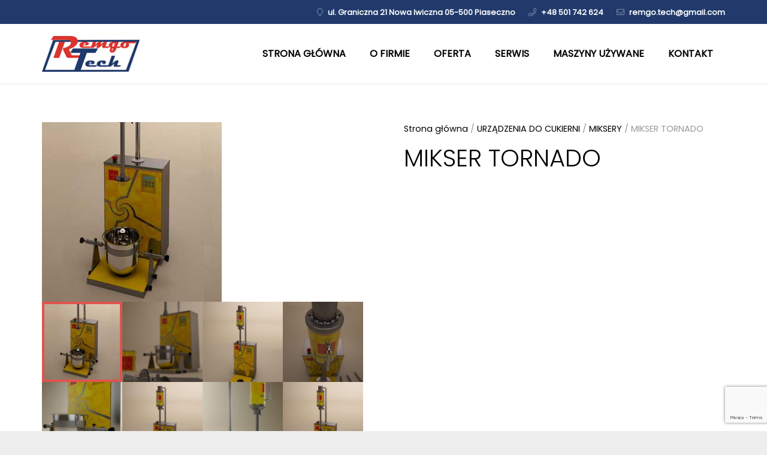

--- FILE ---
content_type: text/html; charset=UTF-8
request_url: https://remgo-tech.pl/produkt/mikser-tornado/
body_size: 19554
content:
<!DOCTYPE HTML>
<html class="" lang="pl-PL">
<head>
	<link href='//maxcdn.bootstrapcdn.com/font-awesome/4.7.0/css/font-awesome.min.css' rel='stylesheet' type='text/css'>

	<meta charset="UTF-8">
<meta name="google-site-verification" content="E778rv-wMqlycL8yweDvsCu09YXkYZyfDKa63I9YzCU" />
	<title>MIKSER TORNADO  - Remgo Tech - Wyposażenie lodziarni</title>
<meta property="product:price:amount" content="0">
<meta property="product:price:currency" content="PLN">
<meta name="dc.title" content="MIKSER TORNADO  - Remgo Tech - Wyposażenie lodziarni">
<meta name="dc.description" content="Mikser Tornado jest urządzeniem niezbędnym w każdej pracowni lodziarsko-cukierniczej. Urządzenie służące do cięcia, które umożliwia przygotowanie z od 2 do 30 litrów mieszanki. Tornado jest wyposażone w wymienne głowice z których można otrzymać mieszaninę o wysokim stopniu mikronizacji, Owoce mogą być pocięte mi drobne kawałki, masa lodowa zaś może być&hellip;">
<meta name="dc.relation" content="https://remgo-tech.pl/produkt/mikser-tornado/">
<meta name="dc.source" content="https://remgo-tech.pl/">
<meta name="dc.language" content="pl_PL">
<meta name="description" content="Mikser Tornado jest urządzeniem niezbędnym w każdej pracowni lodziarsko-cukierniczej. Urządzenie służące do cięcia, które umożliwia przygotowanie z od 2 do 30 litrów mieszanki. Tornado jest wyposażone w wymienne głowice z których można otrzymać mieszaninę o wysokim stopniu mikronizacji, Owoce mogą być pocięte mi drobne kawałki, masa lodowa zaś może być&hellip;">
<meta name="robots" content="index, follow, max-snippet:-1, max-image-preview:large, max-video-preview:-1">
<link rel="canonical" href="https://remgo-tech.pl/produkt/mikser-tornado/">
<meta property="og:url" content="https://remgo-tech.pl/produkt/mikser-tornado/">
<meta property="og:site_name" content="Remgo Tech - Wyposażenie lodziarni">
<meta property="og:locale" content="pl_PL">
<meta property="og:type" content="product">
<meta property="og:title" content="MIKSER TORNADO  - Remgo Tech - Wyposażenie lodziarni">
<meta property="og:description" content="Mikser Tornado jest urządzeniem niezbędnym w każdej pracowni lodziarsko-cukierniczej. Urządzenie służące do cięcia, które umożliwia przygotowanie z od 2 do 30 litrów mieszanki. Tornado jest wyposażone w wymienne głowice z których można otrzymać mieszaninę o wysokim stopniu mikronizacji, Owoce mogą być pocięte mi drobne kawałki, masa lodowa zaś może być&hellip;">
<meta property="og:image" content="https://remgo-tech.pl/wp-content/uploads/2020/04/tornado.jpg">
<meta property="og:image:secure_url" content="https://remgo-tech.pl/wp-content/uploads/2020/04/tornado.jpg">
<meta property="og:image:width" content="300">
<meta property="og:image:height" content="300">
<meta name="twitter:card" content="summary">
<meta name="twitter:title" content="MIKSER TORNADO  - Remgo Tech - Wyposażenie lodziarni">
<meta name="twitter:description" content="Mikser Tornado jest urządzeniem niezbędnym w każdej pracowni lodziarsko-cukierniczej. Urządzenie służące do cięcia, które umożliwia przygotowanie z od 2 do 30 litrów mieszanki. Tornado jest wyposażone w wymienne głowice z których można otrzymać mieszaninę o wysokim stopniu mikronizacji, Owoce mogą być pocięte mi drobne kawałki, masa lodowa zaś może być&hellip;">
<meta name="twitter:image" content="https://remgo-tech.pl/wp-content/uploads/2020/04/tornado.jpg">
<link rel='dns-prefetch' href='//fonts.googleapis.com' />
<link rel="alternate" type="application/rss+xml" title="Remgo Tech - Wyposażenie lodziarni &raquo; Kanał z wpisami" href="https://remgo-tech.pl/feed/" />
<meta name="viewport" content="width=device-width, initial-scale=1"><meta name="SKYPE_TOOLBAR" content="SKYPE_TOOLBAR_PARSER_COMPATIBLE"><meta name="theme-color" content="#ffffff"><meta property="og:title" content="MIKSER TORNADO"><meta property="og:type" content="website"><meta property="og:url" content="https://remgo-tech.pl/produkt/mikser-tornado/"><meta property="og:image" content="https://remgo-tech.pl/wp-content/uploads/2020/04/tornado.jpg"><script type="text/javascript">
/* <![CDATA[ */
window._wpemojiSettings = {"baseUrl":"https:\/\/s.w.org\/images\/core\/emoji\/14.0.0\/72x72\/","ext":".png","svgUrl":"https:\/\/s.w.org\/images\/core\/emoji\/14.0.0\/svg\/","svgExt":".svg","source":{"concatemoji":"https:\/\/remgo-tech.pl\/wp-includes\/js\/wp-emoji-release.min.js?ver=6.4.7"}};
/*! This file is auto-generated */
!function(i,n){var o,s,e;function c(e){try{var t={supportTests:e,timestamp:(new Date).valueOf()};sessionStorage.setItem(o,JSON.stringify(t))}catch(e){}}function p(e,t,n){e.clearRect(0,0,e.canvas.width,e.canvas.height),e.fillText(t,0,0);var t=new Uint32Array(e.getImageData(0,0,e.canvas.width,e.canvas.height).data),r=(e.clearRect(0,0,e.canvas.width,e.canvas.height),e.fillText(n,0,0),new Uint32Array(e.getImageData(0,0,e.canvas.width,e.canvas.height).data));return t.every(function(e,t){return e===r[t]})}function u(e,t,n){switch(t){case"flag":return n(e,"\ud83c\udff3\ufe0f\u200d\u26a7\ufe0f","\ud83c\udff3\ufe0f\u200b\u26a7\ufe0f")?!1:!n(e,"\ud83c\uddfa\ud83c\uddf3","\ud83c\uddfa\u200b\ud83c\uddf3")&&!n(e,"\ud83c\udff4\udb40\udc67\udb40\udc62\udb40\udc65\udb40\udc6e\udb40\udc67\udb40\udc7f","\ud83c\udff4\u200b\udb40\udc67\u200b\udb40\udc62\u200b\udb40\udc65\u200b\udb40\udc6e\u200b\udb40\udc67\u200b\udb40\udc7f");case"emoji":return!n(e,"\ud83e\udef1\ud83c\udffb\u200d\ud83e\udef2\ud83c\udfff","\ud83e\udef1\ud83c\udffb\u200b\ud83e\udef2\ud83c\udfff")}return!1}function f(e,t,n){var r="undefined"!=typeof WorkerGlobalScope&&self instanceof WorkerGlobalScope?new OffscreenCanvas(300,150):i.createElement("canvas"),a=r.getContext("2d",{willReadFrequently:!0}),o=(a.textBaseline="top",a.font="600 32px Arial",{});return e.forEach(function(e){o[e]=t(a,e,n)}),o}function t(e){var t=i.createElement("script");t.src=e,t.defer=!0,i.head.appendChild(t)}"undefined"!=typeof Promise&&(o="wpEmojiSettingsSupports",s=["flag","emoji"],n.supports={everything:!0,everythingExceptFlag:!0},e=new Promise(function(e){i.addEventListener("DOMContentLoaded",e,{once:!0})}),new Promise(function(t){var n=function(){try{var e=JSON.parse(sessionStorage.getItem(o));if("object"==typeof e&&"number"==typeof e.timestamp&&(new Date).valueOf()<e.timestamp+604800&&"object"==typeof e.supportTests)return e.supportTests}catch(e){}return null}();if(!n){if("undefined"!=typeof Worker&&"undefined"!=typeof OffscreenCanvas&&"undefined"!=typeof URL&&URL.createObjectURL&&"undefined"!=typeof Blob)try{var e="postMessage("+f.toString()+"("+[JSON.stringify(s),u.toString(),p.toString()].join(",")+"));",r=new Blob([e],{type:"text/javascript"}),a=new Worker(URL.createObjectURL(r),{name:"wpTestEmojiSupports"});return void(a.onmessage=function(e){c(n=e.data),a.terminate(),t(n)})}catch(e){}c(n=f(s,u,p))}t(n)}).then(function(e){for(var t in e)n.supports[t]=e[t],n.supports.everything=n.supports.everything&&n.supports[t],"flag"!==t&&(n.supports.everythingExceptFlag=n.supports.everythingExceptFlag&&n.supports[t]);n.supports.everythingExceptFlag=n.supports.everythingExceptFlag&&!n.supports.flag,n.DOMReady=!1,n.readyCallback=function(){n.DOMReady=!0}}).then(function(){return e}).then(function(){var e;n.supports.everything||(n.readyCallback(),(e=n.source||{}).concatemoji?t(e.concatemoji):e.wpemoji&&e.twemoji&&(t(e.twemoji),t(e.wpemoji)))}))}((window,document),window._wpemojiSettings);
/* ]]> */
</script>
<style id='wp-emoji-styles-inline-css' type='text/css'>

	img.wp-smiley, img.emoji {
		display: inline !important;
		border: none !important;
		box-shadow: none !important;
		height: 1em !important;
		width: 1em !important;
		margin: 0 0.07em !important;
		vertical-align: -0.1em !important;
		background: none !important;
		padding: 0 !important;
	}
</style>
<link rel='stylesheet' id='wp-block-library-css' href='https://remgo-tech.pl/wp-includes/css/dist/block-library/style.min.css?ver=6.4.7' type='text/css' media='all' />
<style id='wpseopress-local-business-style-inline-css' type='text/css'>
span.wp-block-wpseopress-local-business-field{margin-right:8px}

</style>
<style id='wpseopress-table-of-contents-style-inline-css' type='text/css'>
.wp-block-wpseopress-table-of-contents li.active>a{font-weight:bold}

</style>
<style id='classic-theme-styles-inline-css' type='text/css'>
/*! This file is auto-generated */
.wp-block-button__link{color:#fff;background-color:#32373c;border-radius:9999px;box-shadow:none;text-decoration:none;padding:calc(.667em + 2px) calc(1.333em + 2px);font-size:1.125em}.wp-block-file__button{background:#32373c;color:#fff;text-decoration:none}
</style>
<style id='global-styles-inline-css' type='text/css'>
body{--wp--preset--color--black: #000000;--wp--preset--color--cyan-bluish-gray: #abb8c3;--wp--preset--color--white: #ffffff;--wp--preset--color--pale-pink: #f78da7;--wp--preset--color--vivid-red: #cf2e2e;--wp--preset--color--luminous-vivid-orange: #ff6900;--wp--preset--color--luminous-vivid-amber: #fcb900;--wp--preset--color--light-green-cyan: #7bdcb5;--wp--preset--color--vivid-green-cyan: #00d084;--wp--preset--color--pale-cyan-blue: #8ed1fc;--wp--preset--color--vivid-cyan-blue: #0693e3;--wp--preset--color--vivid-purple: #9b51e0;--wp--preset--gradient--vivid-cyan-blue-to-vivid-purple: linear-gradient(135deg,rgba(6,147,227,1) 0%,rgb(155,81,224) 100%);--wp--preset--gradient--light-green-cyan-to-vivid-green-cyan: linear-gradient(135deg,rgb(122,220,180) 0%,rgb(0,208,130) 100%);--wp--preset--gradient--luminous-vivid-amber-to-luminous-vivid-orange: linear-gradient(135deg,rgba(252,185,0,1) 0%,rgba(255,105,0,1) 100%);--wp--preset--gradient--luminous-vivid-orange-to-vivid-red: linear-gradient(135deg,rgba(255,105,0,1) 0%,rgb(207,46,46) 100%);--wp--preset--gradient--very-light-gray-to-cyan-bluish-gray: linear-gradient(135deg,rgb(238,238,238) 0%,rgb(169,184,195) 100%);--wp--preset--gradient--cool-to-warm-spectrum: linear-gradient(135deg,rgb(74,234,220) 0%,rgb(151,120,209) 20%,rgb(207,42,186) 40%,rgb(238,44,130) 60%,rgb(251,105,98) 80%,rgb(254,248,76) 100%);--wp--preset--gradient--blush-light-purple: linear-gradient(135deg,rgb(255,206,236) 0%,rgb(152,150,240) 100%);--wp--preset--gradient--blush-bordeaux: linear-gradient(135deg,rgb(254,205,165) 0%,rgb(254,45,45) 50%,rgb(107,0,62) 100%);--wp--preset--gradient--luminous-dusk: linear-gradient(135deg,rgb(255,203,112) 0%,rgb(199,81,192) 50%,rgb(65,88,208) 100%);--wp--preset--gradient--pale-ocean: linear-gradient(135deg,rgb(255,245,203) 0%,rgb(182,227,212) 50%,rgb(51,167,181) 100%);--wp--preset--gradient--electric-grass: linear-gradient(135deg,rgb(202,248,128) 0%,rgb(113,206,126) 100%);--wp--preset--gradient--midnight: linear-gradient(135deg,rgb(2,3,129) 0%,rgb(40,116,252) 100%);--wp--preset--font-size--small: 13px;--wp--preset--font-size--medium: 20px;--wp--preset--font-size--large: 36px;--wp--preset--font-size--x-large: 42px;--wp--preset--spacing--20: 0.44rem;--wp--preset--spacing--30: 0.67rem;--wp--preset--spacing--40: 1rem;--wp--preset--spacing--50: 1.5rem;--wp--preset--spacing--60: 2.25rem;--wp--preset--spacing--70: 3.38rem;--wp--preset--spacing--80: 5.06rem;--wp--preset--shadow--natural: 6px 6px 9px rgba(0, 0, 0, 0.2);--wp--preset--shadow--deep: 12px 12px 50px rgba(0, 0, 0, 0.4);--wp--preset--shadow--sharp: 6px 6px 0px rgba(0, 0, 0, 0.2);--wp--preset--shadow--outlined: 6px 6px 0px -3px rgba(255, 255, 255, 1), 6px 6px rgba(0, 0, 0, 1);--wp--preset--shadow--crisp: 6px 6px 0px rgba(0, 0, 0, 1);}:where(.is-layout-flex){gap: 0.5em;}:where(.is-layout-grid){gap: 0.5em;}body .is-layout-flow > .alignleft{float: left;margin-inline-start: 0;margin-inline-end: 2em;}body .is-layout-flow > .alignright{float: right;margin-inline-start: 2em;margin-inline-end: 0;}body .is-layout-flow > .aligncenter{margin-left: auto !important;margin-right: auto !important;}body .is-layout-constrained > .alignleft{float: left;margin-inline-start: 0;margin-inline-end: 2em;}body .is-layout-constrained > .alignright{float: right;margin-inline-start: 2em;margin-inline-end: 0;}body .is-layout-constrained > .aligncenter{margin-left: auto !important;margin-right: auto !important;}body .is-layout-constrained > :where(:not(.alignleft):not(.alignright):not(.alignfull)){max-width: var(--wp--style--global--content-size);margin-left: auto !important;margin-right: auto !important;}body .is-layout-constrained > .alignwide{max-width: var(--wp--style--global--wide-size);}body .is-layout-flex{display: flex;}body .is-layout-flex{flex-wrap: wrap;align-items: center;}body .is-layout-flex > *{margin: 0;}body .is-layout-grid{display: grid;}body .is-layout-grid > *{margin: 0;}:where(.wp-block-columns.is-layout-flex){gap: 2em;}:where(.wp-block-columns.is-layout-grid){gap: 2em;}:where(.wp-block-post-template.is-layout-flex){gap: 1.25em;}:where(.wp-block-post-template.is-layout-grid){gap: 1.25em;}.has-black-color{color: var(--wp--preset--color--black) !important;}.has-cyan-bluish-gray-color{color: var(--wp--preset--color--cyan-bluish-gray) !important;}.has-white-color{color: var(--wp--preset--color--white) !important;}.has-pale-pink-color{color: var(--wp--preset--color--pale-pink) !important;}.has-vivid-red-color{color: var(--wp--preset--color--vivid-red) !important;}.has-luminous-vivid-orange-color{color: var(--wp--preset--color--luminous-vivid-orange) !important;}.has-luminous-vivid-amber-color{color: var(--wp--preset--color--luminous-vivid-amber) !important;}.has-light-green-cyan-color{color: var(--wp--preset--color--light-green-cyan) !important;}.has-vivid-green-cyan-color{color: var(--wp--preset--color--vivid-green-cyan) !important;}.has-pale-cyan-blue-color{color: var(--wp--preset--color--pale-cyan-blue) !important;}.has-vivid-cyan-blue-color{color: var(--wp--preset--color--vivid-cyan-blue) !important;}.has-vivid-purple-color{color: var(--wp--preset--color--vivid-purple) !important;}.has-black-background-color{background-color: var(--wp--preset--color--black) !important;}.has-cyan-bluish-gray-background-color{background-color: var(--wp--preset--color--cyan-bluish-gray) !important;}.has-white-background-color{background-color: var(--wp--preset--color--white) !important;}.has-pale-pink-background-color{background-color: var(--wp--preset--color--pale-pink) !important;}.has-vivid-red-background-color{background-color: var(--wp--preset--color--vivid-red) !important;}.has-luminous-vivid-orange-background-color{background-color: var(--wp--preset--color--luminous-vivid-orange) !important;}.has-luminous-vivid-amber-background-color{background-color: var(--wp--preset--color--luminous-vivid-amber) !important;}.has-light-green-cyan-background-color{background-color: var(--wp--preset--color--light-green-cyan) !important;}.has-vivid-green-cyan-background-color{background-color: var(--wp--preset--color--vivid-green-cyan) !important;}.has-pale-cyan-blue-background-color{background-color: var(--wp--preset--color--pale-cyan-blue) !important;}.has-vivid-cyan-blue-background-color{background-color: var(--wp--preset--color--vivid-cyan-blue) !important;}.has-vivid-purple-background-color{background-color: var(--wp--preset--color--vivid-purple) !important;}.has-black-border-color{border-color: var(--wp--preset--color--black) !important;}.has-cyan-bluish-gray-border-color{border-color: var(--wp--preset--color--cyan-bluish-gray) !important;}.has-white-border-color{border-color: var(--wp--preset--color--white) !important;}.has-pale-pink-border-color{border-color: var(--wp--preset--color--pale-pink) !important;}.has-vivid-red-border-color{border-color: var(--wp--preset--color--vivid-red) !important;}.has-luminous-vivid-orange-border-color{border-color: var(--wp--preset--color--luminous-vivid-orange) !important;}.has-luminous-vivid-amber-border-color{border-color: var(--wp--preset--color--luminous-vivid-amber) !important;}.has-light-green-cyan-border-color{border-color: var(--wp--preset--color--light-green-cyan) !important;}.has-vivid-green-cyan-border-color{border-color: var(--wp--preset--color--vivid-green-cyan) !important;}.has-pale-cyan-blue-border-color{border-color: var(--wp--preset--color--pale-cyan-blue) !important;}.has-vivid-cyan-blue-border-color{border-color: var(--wp--preset--color--vivid-cyan-blue) !important;}.has-vivid-purple-border-color{border-color: var(--wp--preset--color--vivid-purple) !important;}.has-vivid-cyan-blue-to-vivid-purple-gradient-background{background: var(--wp--preset--gradient--vivid-cyan-blue-to-vivid-purple) !important;}.has-light-green-cyan-to-vivid-green-cyan-gradient-background{background: var(--wp--preset--gradient--light-green-cyan-to-vivid-green-cyan) !important;}.has-luminous-vivid-amber-to-luminous-vivid-orange-gradient-background{background: var(--wp--preset--gradient--luminous-vivid-amber-to-luminous-vivid-orange) !important;}.has-luminous-vivid-orange-to-vivid-red-gradient-background{background: var(--wp--preset--gradient--luminous-vivid-orange-to-vivid-red) !important;}.has-very-light-gray-to-cyan-bluish-gray-gradient-background{background: var(--wp--preset--gradient--very-light-gray-to-cyan-bluish-gray) !important;}.has-cool-to-warm-spectrum-gradient-background{background: var(--wp--preset--gradient--cool-to-warm-spectrum) !important;}.has-blush-light-purple-gradient-background{background: var(--wp--preset--gradient--blush-light-purple) !important;}.has-blush-bordeaux-gradient-background{background: var(--wp--preset--gradient--blush-bordeaux) !important;}.has-luminous-dusk-gradient-background{background: var(--wp--preset--gradient--luminous-dusk) !important;}.has-pale-ocean-gradient-background{background: var(--wp--preset--gradient--pale-ocean) !important;}.has-electric-grass-gradient-background{background: var(--wp--preset--gradient--electric-grass) !important;}.has-midnight-gradient-background{background: var(--wp--preset--gradient--midnight) !important;}.has-small-font-size{font-size: var(--wp--preset--font-size--small) !important;}.has-medium-font-size{font-size: var(--wp--preset--font-size--medium) !important;}.has-large-font-size{font-size: var(--wp--preset--font-size--large) !important;}.has-x-large-font-size{font-size: var(--wp--preset--font-size--x-large) !important;}
.wp-block-navigation a:where(:not(.wp-element-button)){color: inherit;}
:where(.wp-block-post-template.is-layout-flex){gap: 1.25em;}:where(.wp-block-post-template.is-layout-grid){gap: 1.25em;}
:where(.wp-block-columns.is-layout-flex){gap: 2em;}:where(.wp-block-columns.is-layout-grid){gap: 2em;}
.wp-block-pullquote{font-size: 1.5em;line-height: 1.6;}
</style>
<link rel='stylesheet' id='photoswipe-css' href='https://remgo-tech.pl/wp-content/plugins/woocommerce/assets/css/photoswipe/photoswipe.min.css?ver=8.7.2' type='text/css' media='all' />
<link rel='stylesheet' id='photoswipe-default-skin-css' href='https://remgo-tech.pl/wp-content/plugins/woocommerce/assets/css/photoswipe/default-skin/default-skin.min.css?ver=8.7.2' type='text/css' media='all' />
<style id='woocommerce-inline-inline-css' type='text/css'>
.woocommerce form .form-row .required { visibility: visible; }
</style>
<link rel='stylesheet' id='us-fonts-css' href='https://fonts.googleapis.com/css?family=Poppins%3A300%2C400&#038;subset=latin&#038;ver=6.4.7' type='text/css' media='all' />
<link rel='stylesheet' id='us-style-css' href='https://remgo-tech.pl/wp-content/themes/ZS/css/style.min.css?ver=5.5.3' type='text/css' media='all' />
<link rel='stylesheet' id='us-woocommerce-css' href='https://remgo-tech.pl/wp-content/themes/ZS/css/plugins/woocommerce.min.css?ver=5.5.3' type='text/css' media='all' />
<link rel='stylesheet' id='us-responsive-css' href='https://remgo-tech.pl/wp-content/themes/ZS/css/responsive.min.css?ver=5.5.3' type='text/css' media='all' />
<link rel='stylesheet' id='bsf-Defaults-css' href='https://remgo-tech.pl/wp-content/uploads/smile_fonts/Defaults/Defaults.css?ver=3.19.10' type='text/css' media='all' />
<script type="text/javascript" src="https://remgo-tech.pl/wp-includes/js/jquery/jquery.min.js?ver=3.7.1" id="jquery-core-js"></script>
<script type="text/javascript" src="https://remgo-tech.pl/wp-content/plugins/woocommerce/assets/js/jquery-blockui/jquery.blockUI.min.js?ver=2.7.0-wc.8.7.2" id="jquery-blockui-js" defer="defer" data-wp-strategy="defer"></script>
<script type="text/javascript" id="wc-add-to-cart-js-extra">
/* <![CDATA[ */
var wc_add_to_cart_params = {"ajax_url":"\/wp-admin\/admin-ajax.php","wc_ajax_url":"\/?wc-ajax=%%endpoint%%","i18n_view_cart":"Zobacz koszyk","cart_url":"https:\/\/remgo-tech.pl","is_cart":"","cart_redirect_after_add":"no"};
/* ]]> */
</script>
<script type="text/javascript" src="https://remgo-tech.pl/wp-content/plugins/woocommerce/assets/js/frontend/add-to-cart.min.js?ver=8.7.2" id="wc-add-to-cart-js" defer="defer" data-wp-strategy="defer"></script>
<script type="text/javascript" src="https://remgo-tech.pl/wp-content/plugins/woocommerce/assets/js/zoom/jquery.zoom.min.js?ver=1.7.21-wc.8.7.2" id="zoom-js" defer="defer" data-wp-strategy="defer"></script>
<script type="text/javascript" src="https://remgo-tech.pl/wp-content/plugins/woocommerce/assets/js/photoswipe/photoswipe.min.js?ver=4.1.1-wc.8.7.2" id="photoswipe-js" defer="defer" data-wp-strategy="defer"></script>
<script type="text/javascript" src="https://remgo-tech.pl/wp-content/plugins/woocommerce/assets/js/photoswipe/photoswipe-ui-default.min.js?ver=4.1.1-wc.8.7.2" id="photoswipe-ui-default-js" defer="defer" data-wp-strategy="defer"></script>
<script type="text/javascript" id="wc-single-product-js-extra">
/* <![CDATA[ */
var wc_single_product_params = {"i18n_required_rating_text":"Prosz\u0119 wybra\u0107 ocen\u0119","review_rating_required":"yes","flexslider":{"rtl":false,"animation":"slide","smoothHeight":true,"directionNav":false,"controlNav":"thumbnails","slideshow":false,"animationSpeed":500,"animationLoop":false,"allowOneSlide":false},"zoom_enabled":"1","zoom_options":[],"photoswipe_enabled":"1","photoswipe_options":{"shareEl":false,"closeOnScroll":false,"history":false,"hideAnimationDuration":0,"showAnimationDuration":0},"flexslider_enabled":"1"};
/* ]]> */
</script>
<script type="text/javascript" src="https://remgo-tech.pl/wp-content/plugins/woocommerce/assets/js/frontend/single-product.min.js?ver=8.7.2" id="wc-single-product-js" defer="defer" data-wp-strategy="defer"></script>
<script type="text/javascript" src="https://remgo-tech.pl/wp-content/plugins/woocommerce/assets/js/js-cookie/js.cookie.min.js?ver=2.1.4-wc.8.7.2" id="js-cookie-js" defer="defer" data-wp-strategy="defer"></script>
<script type="text/javascript" id="woocommerce-js-extra">
/* <![CDATA[ */
var woocommerce_params = {"ajax_url":"\/wp-admin\/admin-ajax.php","wc_ajax_url":"\/?wc-ajax=%%endpoint%%"};
/* ]]> */
</script>
<script type="text/javascript" src="https://remgo-tech.pl/wp-content/plugins/woocommerce/assets/js/frontend/woocommerce.min.js?ver=8.7.2" id="woocommerce-js" defer="defer" data-wp-strategy="defer"></script>
<link rel="https://api.w.org/" href="https://remgo-tech.pl/wp-json/" /><link rel="alternate" type="application/json" href="https://remgo-tech.pl/wp-json/wp/v2/product/7928" /><link rel="EditURI" type="application/rsd+xml" title="RSD" href="https://remgo-tech.pl/xmlrpc.php?rsd" />
<meta name="generator" content="WordPress 6.4.7" />
<link rel='shortlink' href='https://remgo-tech.pl/?p=7928' />
<link rel="alternate" type="application/json+oembed" href="https://remgo-tech.pl/wp-json/oembed/1.0/embed?url=https%3A%2F%2Fremgo-tech.pl%2Fprodukt%2Fmikser-tornado%2F" />
<link rel="alternate" type="text/xml+oembed" href="https://remgo-tech.pl/wp-json/oembed/1.0/embed?url=https%3A%2F%2Fremgo-tech.pl%2Fprodukt%2Fmikser-tornado%2F&#038;format=xml" />
<script>
	if ( ! /Android|webOS|iPhone|iPad|iPod|BlackBerry|IEMobile|Opera Mini/i.test(navigator.userAgent)) {
		var root = document.getElementsByTagName( 'html' )[0]
		root.className += " no-touch";
	}
</script>
	<noscript><style>.woocommerce-product-gallery{ opacity: 1 !important; }</style></noscript>
	<meta name="generator" content="Powered by WPBakery Page Builder - drag and drop page builder for WordPress."/>
<meta name="generator" content="Powered by Slider Revolution 6.6.14 - responsive, Mobile-Friendly Slider Plugin for WordPress with comfortable drag and drop interface." />
<link rel="icon" href="https://remgo-tech.pl/wp-content/uploads/2020/04/logo_remgotech-150x62.png" sizes="32x32" />
<link rel="icon" href="https://remgo-tech.pl/wp-content/uploads/2020/04/logo_remgotech.png" sizes="192x192" />
<link rel="apple-touch-icon" href="https://remgo-tech.pl/wp-content/uploads/2020/04/logo_remgotech.png" />
<meta name="msapplication-TileImage" content="https://remgo-tech.pl/wp-content/uploads/2020/04/logo_remgotech.png" />
<script>function setREVStartSize(e){
			//window.requestAnimationFrame(function() {
				window.RSIW = window.RSIW===undefined ? window.innerWidth : window.RSIW;
				window.RSIH = window.RSIH===undefined ? window.innerHeight : window.RSIH;
				try {
					var pw = document.getElementById(e.c).parentNode.offsetWidth,
						newh;
					pw = pw===0 || isNaN(pw) || (e.l=="fullwidth" || e.layout=="fullwidth") ? window.RSIW : pw;
					e.tabw = e.tabw===undefined ? 0 : parseInt(e.tabw);
					e.thumbw = e.thumbw===undefined ? 0 : parseInt(e.thumbw);
					e.tabh = e.tabh===undefined ? 0 : parseInt(e.tabh);
					e.thumbh = e.thumbh===undefined ? 0 : parseInt(e.thumbh);
					e.tabhide = e.tabhide===undefined ? 0 : parseInt(e.tabhide);
					e.thumbhide = e.thumbhide===undefined ? 0 : parseInt(e.thumbhide);
					e.mh = e.mh===undefined || e.mh=="" || e.mh==="auto" ? 0 : parseInt(e.mh,0);
					if(e.layout==="fullscreen" || e.l==="fullscreen")
						newh = Math.max(e.mh,window.RSIH);
					else{
						e.gw = Array.isArray(e.gw) ? e.gw : [e.gw];
						for (var i in e.rl) if (e.gw[i]===undefined || e.gw[i]===0) e.gw[i] = e.gw[i-1];
						e.gh = e.el===undefined || e.el==="" || (Array.isArray(e.el) && e.el.length==0)? e.gh : e.el;
						e.gh = Array.isArray(e.gh) ? e.gh : [e.gh];
						for (var i in e.rl) if (e.gh[i]===undefined || e.gh[i]===0) e.gh[i] = e.gh[i-1];
											
						var nl = new Array(e.rl.length),
							ix = 0,
							sl;
						e.tabw = e.tabhide>=pw ? 0 : e.tabw;
						e.thumbw = e.thumbhide>=pw ? 0 : e.thumbw;
						e.tabh = e.tabhide>=pw ? 0 : e.tabh;
						e.thumbh = e.thumbhide>=pw ? 0 : e.thumbh;
						for (var i in e.rl) nl[i] = e.rl[i]<window.RSIW ? 0 : e.rl[i];
						sl = nl[0];
						for (var i in nl) if (sl>nl[i] && nl[i]>0) { sl = nl[i]; ix=i;}
						var m = pw>(e.gw[ix]+e.tabw+e.thumbw) ? 1 : (pw-(e.tabw+e.thumbw)) / (e.gw[ix]);
						newh =  (e.gh[ix] * m) + (e.tabh + e.thumbh);
					}
					var el = document.getElementById(e.c);
					if (el!==null && el) el.style.height = newh+"px";
					el = document.getElementById(e.c+"_wrapper");
					if (el!==null && el) {
						el.style.height = newh+"px";
						el.style.display = "block";
					}
				} catch(e){
					console.log("Failure at Presize of Slider:" + e)
				}
			//});
		  };</script>
<noscript><style> .wpb_animate_when_almost_visible { opacity: 1; }</style></noscript>
			<style id="us-theme-options-css">@font-face{font-family:'Font Awesome 5 Brands';font-style:normal;font-weight:normal;src:url("https://remgo-tech.pl/wp-content/themes/ZS/fonts/fa-brands-400.woff2") format("woff2"),url("https://remgo-tech.pl/wp-content/themes/ZS/fonts/fa-brands-400.woff") format("woff")}.fab{font-family:'Font Awesome 5 Brands'}@font-face{font-family:'fontawesome';font-style:normal;font-weight:300;src:url("https://remgo-tech.pl/wp-content/themes/ZS/fonts/fa-light-300.woff2") format("woff2"),url("https://remgo-tech.pl/wp-content/themes/ZS/fonts/fa-light-300.woff") format("woff")}.fal{font-family:'fontawesome';font-weight:300}@font-face{font-family:'fontawesome';font-style:normal;font-weight:400;src:url("https://remgo-tech.pl/wp-content/themes/ZS/fonts/fa-regular-400.woff2") format("woff2"),url("https://remgo-tech.pl/wp-content/themes/ZS/fonts/fa-regular-400.woff") format("woff")}.far{font-family:'fontawesome';font-weight:400}@font-face{font-family:'fontawesome';font-style:normal;font-weight:900;src:url("https://remgo-tech.pl/wp-content/themes/ZS/fonts/fa-solid-900.woff2") format("woff2"),url("https://remgo-tech.pl/wp-content/themes/ZS/fonts/fa-solid-900.woff") format("woff")}.fa,.fas{font-family:'fontawesome';font-weight:900}.style_phone6-1>div{background-image:url(https://remgo-tech.pl/wp-content/themes/ZS/framework/img/phone-6-black-real.png)}.style_phone6-2>div{background-image:url(https://remgo-tech.pl/wp-content/themes/ZS/framework/img/phone-6-white-real.png)}.style_phone6-3>div{background-image:url(https://remgo-tech.pl/wp-content/themes/ZS/framework/img/phone-6-black-flat.png)}.style_phone6-4>div{background-image:url(https://remgo-tech.pl/wp-content/themes/ZS/framework/img/phone-6-white-flat.png)}html,.l-header .widget{font-family:'Poppins', sans-serif;font-weight:400;font-size:16px;line-height:28px}h1, h2, h3, h4, h5, h6{font-family:'Poppins', sans-serif;font-weight:300}h1{font-size:40px;line-height:1.4;font-weight:300;letter-spacing:0em}h2{font-size:38px;line-height:1.4;font-weight:400;letter-spacing:0em}h3{font-size:30px;line-height:1.4;font-weight:400;letter-spacing:0em}h4,.woocommerce #reviews h2,.woocommerce .related>h2,.woocommerce .upsells>h2,.woocommerce .cross-sells>h2,.widgettitle,.comment-reply-title{font-size:24px;line-height:1.4;font-weight:400;letter-spacing:0em}h5{font-size:20px;line-height:1.4;font-weight:400;letter-spacing:0em}h6{font-size:18px;line-height:1.4;font-weight:300;letter-spacing:0em}@media (max-width:767px){html{font-size:15px;line-height:25px}h1{font-size:30px}h1.vc_custom_heading{font-size:30px !important}h2{font-size:26px}h2.vc_custom_heading{font-size:26px !important}h3{font-size:24px}h3.vc_custom_heading{font-size:24px !important}h4,.woocommerce #reviews h2,.woocommerce .related>h2,.woocommerce .upsells>h2,.woocommerce .cross-sells>h2,.widgettitle,.comment-reply-title{font-size:22px}h4.vc_custom_heading{font-size:22px !important}h5{font-size:20px}h5.vc_custom_heading{font-size:20px !important}h6{font-size:18px}h6.vc_custom_heading{font-size:18px !important}}body,.l-header.pos_fixed{min-width:1300px}.l-canvas.type_boxed,.l-canvas.type_boxed .l-subheader,.l-canvas.type_boxed .l-section.type_sticky,.l-canvas.type_boxed~.l-footer{max-width:1300px}.l-subheader-h,.l-main-h,.l-section-h,.w-tabs-section-content-h,.w-blogpost-body{max-width:1140px}@media (max-width:1290px){.l-section:not(.width_full) .owl-nav{display:none}}@media (max-width:1340px){.l-section:not(.width_full) .w-grid .owl-nav{display:none}}.l-sidebar{width:25%}.l-content{width:70%}@media (max-width:767px){.g-cols>div:not([class*=" vc_col-"]){width:100%;margin:0 0 1rem}.g-cols.type_boxes>div,.g-cols>div:last-child,.g-cols>div.has-fill{margin-bottom:0}.vc_wp_custommenu.layout_hor,.align_center_xs,.align_center_xs .w-socials{text-align:center}}.l-body .cl-btn,.tribe-events-button,input[type="submit"]:not(.button){border-radius:0.3em;box-shadow:0 0.05em 0.1em rgba(0,0,0,0.2);color:#ffffff;font-weight:700;padding:0.8em 1.8em;background-color:#e1534e;border-color:transparent}.l-body .cl-btn:before,.tribe-events-button:before,input[type="submit"]:not(.button){border-width:1px}.no-touch .l-body .cl-btn:hover,.no-touch .tribe-events-button:hover,.no-touch input[type="submit"]:not(.button):hover{box-shadow:0 0.15em 0.30000000000000004em rgba(0,0,0,0.2);color:#ffffff!important;background-color:#213a6b;border-color:transparent}.button,.button.alt,.button.checkout,.button.add_to_cart_button,.us-btn-style_1{color:#ffffff!important;font-weight:700;font-style:normal;text-transform:none;letter-spacing:0em;border-radius:0.3em;padding:0.8em 1.8em;background-color:#e1534e;border-color:transparent;box-shadow:0 0.05em 0.1em rgba(0,0,0,0.2)}.button:before,.button.alt:before,.button.checkout:before,.button.add_to_cart_button:before,.us-btn-style_1:before{border-width:1px}.no-touch .button:hover,.no-touch .button.alt:hover,.no-touch .button.checkout:hover,.no-touch .button.add_to_cart_button:hover,.no-touch .us-btn-style_1:hover{box-shadow:0 0.15em 0.30000000000000004em rgba(0,0,0,0.2);color:#ffffff!important;background-color:#213a6b;border-color:transparent}.us-btn-style_2{color:#333333!important;font-weight:700;font-style:normal;text-transform:none;letter-spacing:0em;border-radius:0.3em;padding:0.8em 1.8em;background-color:#ffffff;border-color:transparent;box-shadow:none}.us-btn-style_2:before{border-width:2px}.no-touch .us-btn-style_2:hover{color:#000000!important;background-color:#e8e8e8;border-color:transparent}.us-btn-style_2{overflow:hidden}.us-btn-style_2>*{position:relative;z-index:1}.no-touch .us-btn-style_2:hover{background-color:#ffffff !important}.no-touch .us-btn-style_2:after{content:'';position:absolute;top:0;left:0;right:0;height:0;transition:height 0.3s;background-color:#e8e8e8}.no-touch .us-btn-style_2:hover:after{height:100%}.us-btn-style_3{color:#33333e!important;font-weight:400;font-style:normal;text-transform:none;letter-spacing:0em;border-radius:0.3em;padding:0.8em 1.8em;background-color:#e8e8e8;border-color:transparent;box-shadow:none}.us-btn-style_3:before{border-width:2px}.no-touch .us-btn-style_3:hover{color:#33333e!important;background-color:#d5d5d5;border-color:transparent}.us-btn-style_3{overflow:hidden}.us-btn-style_3>*{position:relative;z-index:1}.no-touch .us-btn-style_3:hover{background-color:#e8e8e8 !important}.no-touch .us-btn-style_3:after{content:'';position:absolute;top:0;left:0;right:0;height:0;transition:height 0.3s;background-color:#d5d5d5}.no-touch .us-btn-style_3:hover:after{height:100%}.us-btn-style_4{color:#e95095!important;font-weight:400;font-style:normal;text-transform:none;letter-spacing:0em;border-radius:0.3em;padding:0.8em 1.8em;background-color:#ffffff;border-color:#e95095;box-shadow:none}.us-btn-style_4:before{border-width:2px}.no-touch .us-btn-style_4:hover{color:#ffffff!important;background-color:#e95095;border-color:#e95095}.us-btn-style_4{overflow:hidden}.us-btn-style_4>*{position:relative;z-index:1}.no-touch .us-btn-style_4:hover{background-color:#ffffff !important}.no-touch .us-btn-style_4:after{content:'';position:absolute;top:0;left:0;right:0;height:0;transition:height 0.3s;background-color:#e95095}.no-touch .us-btn-style_4:hover:after{height:100%}a,button,input[type="submit"],.ui-slider-handle{outline:none !important}.w-header-show,.w-toplink{background-color:rgba(0,0,0,0.3)}body{background-color:#eeeeee;-webkit-tap-highlight-color:rgba(225,83,78,0.2)}.l-subheader.at_top,.l-subheader.at_top .w-dropdown-list,.l-subheader.at_top .type_mobile .w-nav-list.level_1{background-color:#213a6b}.l-subheader.at_top,.l-subheader.at_top .w-dropdown.opened,.l-subheader.at_top .type_mobile .w-nav-list.level_1{color:#ffffff}.no-touch .l-subheader.at_top a:hover,.no-touch .l-header.bg_transparent .l-subheader.at_top .w-dropdown.opened a:hover{color:#e1534e}.l-subheader.at_middle,.l-subheader.at_middle .w-dropdown-list,.l-subheader.at_middle .type_mobile .w-nav-list.level_1{background-color:#ffffff}.l-subheader.at_middle,.l-subheader.at_middle .w-dropdown.opened,.l-subheader.at_middle .type_mobile .w-nav-list.level_1{color:#000000}.no-touch .l-subheader.at_middle a:hover,.no-touch .l-header.bg_transparent .l-subheader.at_middle .w-dropdown.opened a:hover{color:#213a6b}.l-subheader.at_bottom,.l-subheader.at_bottom .w-dropdown-list,.l-subheader.at_bottom .type_mobile .w-nav-list.level_1{background-color:#f5f5f5}.l-subheader.at_bottom,.l-subheader.at_bottom .w-dropdown.opened,.l-subheader.at_bottom .type_mobile .w-nav-list.level_1{color:#213a6b}.no-touch .l-subheader.at_bottom a:hover,.no-touch .l-header.bg_transparent .l-subheader.at_bottom .w-dropdown.opened a:hover{color:#213a6b}.l-header.bg_transparent:not(.sticky) .l-subheader{color:#ffffff}.no-touch .l-header.bg_transparent:not(.sticky) .w-text a:hover,.no-touch .l-header.bg_transparent:not(.sticky) .w-html a:hover,.no-touch .l-header.bg_transparent:not(.sticky) .w-dropdown a:hover,.no-touch .l-header.bg_transparent:not(.sticky) .type_desktop .menu-item.level_1:hover>.w-nav-anchor{color:#ffffff}.l-header.bg_transparent:not(.sticky) .w-nav-title:after{background-color:#ffffff}.w-search-form{background-color:#ffffff;color:#213a6b}.menu-item.level_1>.w-nav-anchor:focus,.no-touch .menu-item.level_1.opened>.w-nav-anchor,.no-touch .menu-item.level_1:hover>.w-nav-anchor{background-color:#213a6b;color:#ffffff}.w-nav-title:after{background-color:#ffffff}.menu-item.level_1.current-menu-item>.w-nav-anchor,.menu-item.level_1.current-menu-parent>.w-nav-anchor,.menu-item.level_1.current-menu-ancestor>.w-nav-anchor{background-color:transparent;color:#213a6b}.l-header.bg_transparent:not(.sticky) .type_desktop .menu-item.level_1.current-menu-item>.w-nav-anchor,.l-header.bg_transparent:not(.sticky) .type_desktop .menu-item.level_1.current-menu-ancestor>.w-nav-anchor{background-color:transparent;color:#213a6b}.w-nav-list:not(.level_1){background-color:#213a6b;color:#ffffff}.no-touch .menu-item:not(.level_1)>.w-nav-anchor:focus,.no-touch .menu-item:not(.level_1):hover>.w-nav-anchor{background-color:#ffffff;color:#e1534e}.menu-item:not(.level_1).current-menu-item>.w-nav-anchor,.menu-item:not(.level_1).current-menu-parent>.w-nav-anchor,.menu-item:not(.level_1).current-menu-ancestor>.w-nav-anchor{background-color:#213a6b;color:#ffffff}.btn.menu-item>a{background-color:#213a6b !important;color:#ffffff !important}.no-touch .btn.menu-item>a:hover{background-color:#213a6b !important;color:#ffffff !important}body.us_iframe,.l-preloader,.l-canvas,.l-footer,.l-popup-box-content,.g-filters.style_1 .g-filters-item.active,.w-tabs.layout_default .w-tabs-item.active,.w-tabs.layout_ver .w-tabs-item.active,.no-touch .w-tabs.layout_default .w-tabs-item.active:hover,.no-touch .w-tabs.layout_ver .w-tabs-item.active:hover,.w-tabs.layout_timeline .w-tabs-item,.w-tabs.layout_timeline .w-tabs-section-header-h,.leaflet-popup-content-wrapper,.leaflet-popup-tip,.w-cart-dropdown,.us-woo-shop_modern .product-h,.us-woo-shop_modern .product-meta,.no-touch .us-woo-shop_trendy .product:hover .product-h,.woocommerce-tabs .tabs li.active,.no-touch .woocommerce-tabs .tabs li.active:hover,.woocommerce .shipping-calculator-form,.woocommerce #payment .payment_box,.wpml-ls-statics-footer,.select2-selection__choice,.select2-search input{background-color:#ffffff}.woocommerce #payment .payment_methods li>input:checked + label,.woocommerce .blockUI.blockOverlay{background-color:#ffffff !important}.w-tabs.layout_modern .w-tabs-item:after{border-bottom-color:#ffffff}.w-iconbox.style_circle.color_contrast .w-iconbox-icon{color:#ffffff}input,textarea,select,.l-section.for_blogpost .w-blogpost-preview,.w-actionbox.color_light,.w-form-row.for_checkbox label>i,.g-filters.style_1,.g-filters.style_2 .g-filters-item.active,.w-grid-none,.w-iconbox.style_circle.color_light .w-iconbox-icon,.w-pricing-item-header,.w-progbar-bar,.w-progbar.style_3 .w-progbar-bar:before,.w-progbar.style_3 .w-progbar-bar-count,.w-socials.style_solid .w-socials-item-link,.w-tabs.layout_default .w-tabs-list,.w-tabs.layout_ver .w-tabs-list,.no-touch .l-main .widget_nav_menu a:hover,.wp-caption-text,.us-woo-shop_trendy .products .product-category>a,.woocommerce .quantity .plus,.woocommerce .quantity .minus,.woocommerce-tabs .tabs,.woocommerce .cart_totals,.woocommerce-checkout #order_review,.woocommerce-table--order-details,.woocommerce ul.order_details,.smile-icon-timeline-wrap .timeline-wrapper .timeline-block,.smile-icon-timeline-wrap .timeline-feature-item.feat-item,.wpml-ls-legacy-dropdown a,.wpml-ls-legacy-dropdown-click a,.tablepress .row-hover tr:hover td,.select2-selection,.select2-dropdown{background-color:#ffffff}.timeline-wrapper .timeline-post-right .ult-timeline-arrow l,.timeline-wrapper .timeline-post-left .ult-timeline-arrow l,.timeline-feature-item.feat-item .ult-timeline-arrow l{border-color:#ffffff}hr,td,th,.l-section,.vc_column_container,.vc_column-inner,.w-author,.w-comments .children,.w-image,.w-pricing-item-h,.w-profile,.w-sharing-item,.w-tabs-list,.w-tabs-section,.w-tabs-section-header:before,.w-tabs.layout_timeline.accordion .w-tabs-section-content,.widget_calendar #calendar_wrap,.l-main .widget_nav_menu .menu,.l-main .widget_nav_menu .menu-item a,.woocommerce .login,.woocommerce .track_order,.woocommerce .checkout_coupon,.woocommerce .lost_reset_password,.woocommerce .register,.woocommerce .cart.variations_form,.woocommerce .commentlist .comment-text,.woocommerce .comment-respond,.woocommerce .related,.woocommerce .upsells,.woocommerce .cross-sells,.woocommerce .checkout #order_review,.widget_price_filter .ui-slider-handle,.smile-icon-timeline-wrap .timeline-line{border-color:#ffffff}blockquote:before,.w-separator.color_border,.w-iconbox.color_light .w-iconbox-icon{color:#ffffff}.w-iconbox.style_circle.color_light .w-iconbox-icon,.no-touch .woocommerce .quantity .plus:hover,.no-touch .woocommerce .quantity .minus:hover,.no-touch .woocommerce #payment .payment_methods li>label:hover,.widget_price_filter .ui-slider:before,.no-touch .wpml-ls-sub-menu a:hover{background-color:#ffffff}.w-iconbox.style_outlined.color_light .w-iconbox-icon,.w-person-links-item,.w-socials.style_outlined .w-socials-item-link,.pagination .page-numbers{box-shadow:0 0 0 2px #ffffff inset}.w-tabs.layout_trendy .w-tabs-list{box-shadow:0 -1px 0 #ffffff inset}h1, h2, h3, h4, h5, h6,.woocommerce .product .price,.w-counter.color_heading .w-counter-number{color:#000000}.w-progbar.color_heading .w-progbar-bar-h{background-color:#000000}input,textarea,select,.l-canvas,.l-footer,.l-popup-box-content,.w-form-row-field:before,.w-iconbox.color_light.style_circle .w-iconbox-icon,.w-tabs.layout_timeline .w-tabs-item,.w-tabs.layout_timeline .w-tabs-section-header-h,.leaflet-popup-content-wrapper,.leaflet-popup-tip,.w-cart-dropdown,.select2-dropdown{color:#000000}.w-iconbox.style_circle.color_contrast .w-iconbox-icon,.w-progbar.color_text .w-progbar-bar-h,.w-scroller-dot span{background-color:#000000}.w-iconbox.style_outlined.color_contrast .w-iconbox-icon{box-shadow:0 0 0 2px #000000 inset}.w-scroller-dot span{box-shadow:0 0 0 2px #000000}a{color:#000000}.no-touch a:hover,.no-touch .tablepress .sorting:hover{color:#213a6b}.no-touch .w-cart-dropdown a:not(.button):hover{color:#213a6b !important}.highlight_primary,.g-preloader,.l-main .w-contacts-item:before,.w-counter.color_primary .w-counter-number,.g-filters.style_1 .g-filters-item.active,.g-filters.style_3 .g-filters-item.active,.w-form-row.focused .w-form-row-field:before,.w-iconbox.color_primary .w-iconbox-icon,.w-separator.color_primary,.w-sharing.type_outlined.color_primary .w-sharing-item,.no-touch .w-sharing.type_simple.color_primary .w-sharing-item:hover .w-sharing-icon,.w-tabs.layout_default .w-tabs-item.active,.w-tabs.layout_trendy .w-tabs-item.active,.w-tabs.layout_ver .w-tabs-item.active,.w-tabs-section.active .w-tabs-section-header,.no-touch .widget_search .w-btn:hover,.tablepress .sorting_asc,.tablepress .sorting_desc,.star-rating span:before,.woocommerce-tabs .tabs li.active,.no-touch .woocommerce-tabs .tabs li.active:hover,.woocommerce #payment .payment_methods li>input:checked + label,.no-touch .owl-prev:hover,.no-touch .owl-next:hover{color:#e1534e}.l-section.color_primary,.no-touch .l-navigation-item:hover .l-navigation-item-arrow,.g-placeholder,.highlight_primary_bg,.w-actionbox.color_primary,.w-form-row.for_checkbox label>input:checked + i,.no-touch .g-filters.style_1 .g-filters-item:hover,.no-touch .g-filters.style_2 .g-filters-item:hover,.w-grid-item-placeholder,.w-grid-item-elm.post_taxonomy.style_badge a,.w-iconbox.style_circle.color_primary .w-iconbox-icon,.no-touch .w-iconbox.style_circle .w-iconbox-icon:before,.no-touch .w-iconbox.style_outlined .w-iconbox-icon:before,.no-touch .w-person-links-item:before,.w-pricing-item.type_featured .w-pricing-item-header,.w-progbar.color_primary .w-progbar-bar-h,.w-sharing.type_solid.color_primary .w-sharing-item,.w-sharing.type_fixed.color_primary .w-sharing-item,.w-sharing.type_outlined.color_primary .w-sharing-item:before,.w-socials-item-link-hover,.w-tabs.layout_modern .w-tabs-list,.w-tabs.layout_trendy .w-tabs-item:after,.w-tabs.layout_timeline .w-tabs-item:before,.w-tabs.layout_timeline .w-tabs-section-header-h:before,.no-touch .w-header-show:hover,.no-touch .w-toplink.active:hover,.no-touch .pagination .page-numbers:before,.pagination .page-numbers.current,.l-main .widget_nav_menu .menu-item.current-menu-item>a,.rsThumb.rsNavSelected,.no-touch .tp-leftarrow.custom:before,.no-touch .tp-rightarrow.custom:before,.smile-icon-timeline-wrap .timeline-separator-text .sep-text,.smile-icon-timeline-wrap .timeline-wrapper .timeline-dot,.smile-icon-timeline-wrap .timeline-feature-item .timeline-dot,p.demo_store,.woocommerce .onsale,.widget_price_filter .ui-slider-range,.widget_layered_nav_filters ul li a,.select2-results__option--highlighted,.l-body .cl-btn{background-color:#e1534e}.no-touch .owl-prev:hover,.no-touch .owl-next:hover,.no-touch .w-logos.style_1 .w-logos-item:hover,.w-tabs.layout_default .w-tabs-item.active,.w-tabs.layout_ver .w-tabs-item.active,.woocommerce-product-gallery li img,.woocommerce-tabs .tabs li.active,.no-touch .woocommerce-tabs .tabs li.active:hover,.owl-dot.active span,.rsBullet.rsNavSelected span,.tp-bullets.custom .tp-bullet{border-color:#e1534e}.l-main .w-contacts-item:before,.w-iconbox.color_primary.style_outlined .w-iconbox-icon,.w-sharing.type_outlined.color_primary .w-sharing-item,.w-tabs.layout_timeline .w-tabs-item,.w-tabs.layout_timeline .w-tabs-section-header-h{box-shadow:0 0 0 2px #e1534e inset}input:focus,textarea:focus,select:focus,.select2-container--focus .select2-selection{box-shadow:0 0 0 2px #e1534e}.no-touch .w-blognav-item:hover .w-blognav-title,.w-counter.color_secondary .w-counter-number,.w-iconbox.color_secondary .w-iconbox-icon,.w-separator.color_secondary,.w-sharing.type_outlined.color_secondary .w-sharing-item,.no-touch .w-sharing.type_simple.color_secondary .w-sharing-item:hover .w-sharing-icon,.highlight_secondary{color:#213a6b}.l-section.color_secondary,.no-touch .w-grid-item-elm.post_taxonomy.style_badge a:hover,.no-touch .l-section.preview_trendy .w-blogpost-meta-category a:hover,.w-actionbox.color_secondary,.w-iconbox.style_circle.color_secondary .w-iconbox-icon,.w-progbar.color_secondary .w-progbar-bar-h,.w-sharing.type_solid.color_secondary .w-sharing-item,.w-sharing.type_fixed.color_secondary .w-sharing-item,.w-sharing.type_outlined.color_secondary .w-sharing-item:before,.no-touch .widget_layered_nav_filters ul li a:hover,.highlight_secondary_bg{background-color:#213a6b}.w-separator.color_secondary{border-color:#213a6b}.w-iconbox.color_secondary.style_outlined .w-iconbox-icon,.w-sharing.type_outlined.color_secondary .w-sharing-item{box-shadow:0 0 0 2px #213a6b inset}.l-main .w-author-url,.l-main .w-blogpost-meta>*,.l-main .w-profile-link.for_logout,.l-main .widget_tag_cloud,.l-main .widget_product_tag_cloud,.woocommerce-breadcrumb,.highlight_faded{color:#999999}.l-section.color_alternate,.color_alternate .g-filters.style_1 .g-filters-item.active,.color_alternate .w-tabs.layout_default .w-tabs-item.active,.no-touch .color_alternate .w-tabs.layout_default .w-tabs-item.active:hover,.color_alternate .w-tabs.layout_ver .w-tabs-item.active,.no-touch .color_alternate .w-tabs.layout_ver .w-tabs-item.active:hover,.color_alternate .w-tabs.layout_timeline .w-tabs-item,.color_alternate .w-tabs.layout_timeline .w-tabs-section-header-h{background-color:#ffffff}.color_alternate .w-iconbox.style_circle.color_contrast .w-iconbox-icon{color:#ffffff}.color_alternate .w-tabs.layout_modern .w-tabs-item:after{border-bottom-color:#ffffff}.color_alternate input,.color_alternate textarea,.color_alternate select,.color_alternate .g-filters.style_1,.color_alternate .g-filters.style_2 .g-filters-item.active,.color_alternate .w-grid-none,.color_alternate .w-iconbox.style_circle.color_light .w-iconbox-icon,.color_alternate .w-pricing-item-header,.color_alternate .w-progbar-bar,.color_alternate .w-socials.style_solid .w-socials-item-link,.color_alternate .w-tabs.layout_default .w-tabs-list,.color_alternate .wp-caption-text,.color_alternate .ginput_container_creditcard{background-color:#ffffff}.l-section.color_alternate,.color_alternate hr,.color_alternate td,.color_alternate th,.color_alternate .vc_column_container,.color_alternate .vc_column-inner,.color_alternate .w-author,.color_alternate .w-comments .children,.color_alternate .w-image,.color_alternate .w-pricing-item-h,.color_alternate .w-profile,.color_alternate .w-sharing-item,.color_alternate .w-tabs-list,.color_alternate .w-tabs-section,.color_alternate .w-tabs-section-header:before,.color_alternate .w-tabs.layout_timeline.accordion .w-tabs-section-content{border-color:#ffffff}.color_alternate .w-separator.color_border,.color_alternate .w-iconbox.color_light .w-iconbox-icon{color:#ffffff}.color_alternate .w-iconbox.style_circle.color_light .w-iconbox-icon{background-color:#ffffff}.color_alternate .w-iconbox.style_outlined.color_light .w-iconbox-icon,.color_alternate .w-person-links-item,.color_alternate .w-socials.style_outlined .w-socials-item-link,.color_alternate .pagination .page-numbers{box-shadow:0 0 0 2px #ffffff inset}.color_alternate .w-tabs.layout_trendy .w-tabs-list{box-shadow:0 -1px 0 #ffffff inset}.l-section.color_alternate h1,.l-section.color_alternate h2,.l-section.color_alternate h3,.l-section.color_alternate h4,.l-section.color_alternate h5,.l-section.color_alternate h6,.l-section.color_alternate .w-counter-number{color:#000000}.color_alternate .w-progbar.color_contrast .w-progbar-bar-h{background-color:#000000}.l-section.color_alternate,.color_alternate input,.color_alternate textarea,.color_alternate select,.color_alternate .w-iconbox.color_contrast .w-iconbox-icon,.color_alternate .w-iconbox.color_light.style_circle .w-iconbox-icon,.color_alternate .w-tabs.layout_timeline .w-tabs-item,.color_alternate .w-tabs.layout_timeline .w-tabs-section-header-h{color:#000000}.color_alternate .w-iconbox.style_circle.color_contrast .w-iconbox-icon{background-color:#000000}.color_alternate .w-iconbox.style_outlined.color_contrast .w-iconbox-icon{box-shadow:0 0 0 2px #000000 inset}.color_alternate a{color:#000000}.no-touch .color_alternate a:hover{color:#213a6b}.color_alternate .highlight_primary,.l-main .color_alternate .w-contacts-item:before,.color_alternate .w-counter.color_primary .w-counter-number,.color_alternate .g-preloader,.color_alternate .g-filters.style_1 .g-filters-item.active,.color_alternate .g-filters.style_3 .g-filters-item.active,.color_alternate .w-form-row.focused .w-form-row-field:before,.color_alternate .w-iconbox.color_primary .w-iconbox-icon,.no-touch .color_alternate .owl-prev:hover,.no-touch .color_alternate .owl-next:hover,.color_alternate .w-separator.color_primary,.color_alternate .w-tabs.layout_default .w-tabs-item.active,.color_alternate .w-tabs.layout_trendy .w-tabs-item.active,.color_alternate .w-tabs.layout_ver .w-tabs-item.active,.color_alternate .w-tabs-section.active .w-tabs-section-header{color:#e1534e}.color_alternate .highlight_primary_bg,.color_alternate .w-actionbox.color_primary,.no-touch .color_alternate .g-filters.style_1 .g-filters-item:hover,.no-touch .color_alternate .g-filters.style_2 .g-filters-item:hover,.color_alternate .w-iconbox.style_circle.color_primary .w-iconbox-icon,.no-touch .color_alternate .w-iconbox.style_circle .w-iconbox-icon:before,.no-touch .color_alternate .w-iconbox.style_outlined .w-iconbox-icon:before,.color_alternate .w-pricing-item.type_featured .w-pricing-item-header,.color_alternate .w-progbar.color_primary .w-progbar-bar-h,.color_alternate .w-tabs.layout_modern .w-tabs-list,.color_alternate .w-tabs.layout_trendy .w-tabs-item:after,.color_alternate .w-tabs.layout_timeline .w-tabs-item:before,.color_alternate .w-tabs.layout_timeline .w-tabs-section-header-h:before,.no-touch .color_alternate .pagination .page-numbers:before,.color_alternate .pagination .page-numbers.current{background-color:#e1534e}.no-touch .color_alternate .owl-prev:hover,.no-touch .color_alternate .owl-next:hover,.no-touch .color_alternate .w-logos.style_1 .w-logos-item:hover,.color_alternate .w-tabs.layout_default .w-tabs-item.active,.color_alternate .w-tabs.layout_ver .w-tabs-item.active,.no-touch .color_alternate .w-tabs.layout_default .w-tabs-item.active:hover,.no-touch .color_alternate .w-tabs.layout_ver .w-tabs-item.active:hover{border-color:#e1534e}.l-main .color_alternate .w-contacts-item:before,.color_alternate .w-iconbox.color_primary.style_outlined .w-iconbox-icon,.color_alternate .w-tabs.layout_timeline .w-tabs-item,.color_alternate .w-tabs.layout_timeline .w-tabs-section-header-h{box-shadow:0 0 0 2px #e1534e inset}.color_alternate input:focus,.color_alternate textarea:focus,.color_alternate select:focus{box-shadow:0 0 0 2px #e1534e}.color_alternate .highlight_secondary,.color_alternate .w-counter.color_secondary .w-counter-number,.color_alternate .w-iconbox.color_secondary .w-iconbox-icon,.color_alternate .w-separator.color_secondary{color:#213a6b}.color_alternate .highlight_secondary_bg,.color_alternate .w-actionbox.color_secondary,.color_alternate .w-iconbox.style_circle.color_secondary .w-iconbox-icon,.color_alternate .w-progbar.color_secondary .w-progbar-bar-h{background-color:#213a6b}.color_alternate .w-iconbox.color_secondary.style_outlined .w-iconbox-icon{box-shadow:0 0 0 2px #213a6b inset}.color_alternate .highlight_faded,.color_alternate .w-profile-link.for_logout{color:#999999}.color_footer-top{background-color:#ffffff}.color_footer-top input,.color_footer-top textarea,.color_footer-top select,.color_footer-top .w-socials.style_solid .w-socials-item-link{background-color:#ffffff}.color_footer-top,.color_footer-top *:not([class*="us-btn-style"]){border-color:#ffffff}.color_footer-top .w-separator.color_border{color:#ffffff}.color_footer-top .w-socials.style_outlined .w-socials-item-link{box-shadow:0 0 0 2px #ffffff inset}.color_footer-top,.color_footer-top input,.color_footer-top textarea,.color_footer-top select{color:#000000}.color_footer-top a{color:#000000}.no-touch .color_footer-top a:hover,.no-touch .color_footer-top .w-form-row.focused .w-form-row-field:before{color:#000000}.color_footer-top input:focus,.color_footer-top textarea:focus,.color_footer-top select:focus{box-shadow:0 0 0 2px #000000}.color_footer-bottom{background-color:#213a6b}.color_footer-bottom input,.color_footer-bottom textarea,.color_footer-bottom select,.color_footer-bottom .w-socials.style_solid .w-socials-item-link{background-color:#213a6b}.color_footer-bottom,.color_footer-bottom *:not([class*="us-btn-style"]){border-color:#213a6b}.color_footer-bottom .w-separator.color_border{color:#213a6b}.color_footer-bottom .w-socials.style_outlined .w-socials-item-link{box-shadow:0 0 0 2px #213a6b inset}.color_footer-bottom,.color_footer-bottom input,.color_footer-bottom textarea,.color_footer-bottom select{color:#ffffff}.color_footer-bottom a{color:#ffffff}.no-touch .color_footer-bottom a:hover,.no-touch .color_footer-bottom .w-form-row.focused .w-form-row-field:before{color:#000000}.color_footer-bottom input:focus,.color_footer-bottom textarea:focus,.color_footer-bottom select:focus{box-shadow:0 0 0 2px #000000}.w-nav.type_desktop .menu-item-7696 .w-nav-list.level_2{padding:0px;background-size:cover;background-repeat:repeat;background-position:top left}</style>
				<style id="us-header-css">@media (min-width:900px){.hidden_for_default{display:none !important}.l-subheader.at_bottom{display:none}.l-header{position:relative;z-index:111;width:100%}.l-subheader{margin:0 auto}.l-subheader.width_full{padding-left:1.5rem;padding-right:1.5rem}.l-subheader-h{display:flex;align-items:center;position:relative;margin:0 auto;height:inherit}.w-header-show{display:none}.l-header.pos_fixed{position:fixed;left:0}.l-header.pos_fixed:not(.notransition) .l-subheader{transition-property:transform, background-color, box-shadow, line-height, height;transition-duration:0.3s;transition-timing-function:cubic-bezier(.78,.13,.15,.86)}.l-header.bg_transparent:not(.sticky) .l-subheader{box-shadow:none !important;background-image:none;background-color:transparent}.l-header.bg_transparent~.l-main .l-section.width_full.height_auto:first-child{padding-top:0 !important;padding-bottom:0 !important}.l-header.pos_static.bg_transparent{position:absolute;left:0}.l-subheader.width_full .l-subheader-h{max-width:none !important}.header_inpos_above .l-header.pos_fixed{overflow:hidden;transition:transform 0.3s;transform:translate3d(0,-100%,0)}.header_inpos_above .l-header.pos_fixed.sticky{overflow:visible;transform:none}.header_inpos_above .l-header.pos_fixed~.l-section,.header_inpos_above .l-header.pos_fixed~.l-main,.header_inpos_above .l-header.pos_fixed~.l-main .l-section:first-child{padding-top:0 !important}.l-header.shadow_thin .l-subheader.at_middle,.l-header.shadow_thin .l-subheader.at_bottom,.l-header.shadow_none.sticky .l-subheader.at_middle,.l-header.shadow_none.sticky .l-subheader.at_bottom{box-shadow:0 1px 0 rgba(0,0,0,0.08)}.l-header.shadow_wide .l-subheader.at_middle,.l-header.shadow_wide .l-subheader.at_bottom{box-shadow:0 3px 5px -1px rgba(0,0,0,0.1), 0 2px 1px -1px rgba(0,0,0,0.05)}.header_inpos_bottom .l-header.pos_fixed:not(.sticky) .w-dropdown-list{top:auto;bottom:-0.4em;padding-top:0.4em;padding-bottom:2.4em}.l-subheader-cell>.w-cart{margin-left:0;margin-right:0}.l-subheader.at_top{line-height:40px;height:40px}.l-header.sticky .l-subheader.at_top{line-height:40px;height:40px}.l-subheader.at_middle{line-height:100px;height:100px}.l-header.sticky .l-subheader.at_middle{line-height:50px;height:50px}.l-subheader.at_bottom{line-height:50px;height:50px}.l-header.sticky .l-subheader.at_bottom{line-height:50px;height:50px}.l-header.pos_fixed~.l-section:first-of-type,.sidebar_left .l-header.pos_fixed + .l-main,.sidebar_right .l-header.pos_fixed + .l-main,.sidebar_none .l-header.pos_fixed + .l-main .l-section:first-of-type,.sidebar_none .l-header.pos_fixed + .l-main .l-section-gap:nth-child(2),.header_inpos_below .l-header.pos_fixed~.l-main .l-section:nth-of-type(2),.l-header.pos_static.bg_transparent~.l-section:first-of-type,.sidebar_left .l-header.pos_static.bg_transparent + .l-main,.sidebar_right .l-header.pos_static.bg_transparent + .l-main,.sidebar_none .l-header.pos_static.bg_transparent + .l-main .l-section:first-of-type{padding-top:140px}.l-header.pos_static.bg_solid + .l-main .l-section.preview_trendy .w-blogpost-preview{top:-140px}.header_inpos_bottom .l-header.pos_fixed~.l-main .l-section:first-of-type{padding-bottom:140px}.l-header.bg_transparent~.l-main .l-section.valign_center:first-of-type>.l-section-h{top:-70px}.header_inpos_bottom .l-header.pos_fixed.bg_transparent~.l-main .l-section.valign_center:first-of-type>.l-section-h{top:70px}.l-header.pos_fixed~.l-main .l-section.height_full:not(:first-of-type){min-height:calc(100vh - 90px)}.admin-bar .l-header.pos_fixed~.l-main .l-section.height_full:not(:first-of-type){min-height:calc(100vh - 122px)}.l-header.pos_static.bg_solid~.l-main .l-section.height_full:first-of-type{min-height:calc(100vh - 140px)}.l-header.pos_fixed~.l-main .l-section.sticky{top:90px}.admin-bar .l-header.pos_fixed~.l-main .l-section.sticky{top:122px}.l-header.pos_fixed.sticky + .l-section.type_sticky,.sidebar_none .l-header.pos_fixed.sticky + .l-main .l-section.type_sticky:first-of-type{padding-top:90px}.header_inpos_below .l-header.pos_fixed:not(.sticky){position:absolute;top:100%}.header_inpos_bottom .l-header.pos_fixed:not(.sticky){position:absolute;bottom:0}.header_inpos_below .l-header.pos_fixed~.l-main .l-section:first-of-type,.header_inpos_bottom .l-header.pos_fixed~.l-main .l-section:first-of-type{padding-top:0 !important}.header_inpos_below .l-header.pos_fixed~.l-main .l-section.height_full:nth-of-type(2){min-height:100vh}.admin-bar.header_inpos_below .l-header.pos_fixed~.l-main .l-section.height_full:nth-of-type(2){min-height:calc(100vh - 32px)}.header_inpos_bottom .l-header.pos_fixed:not(.sticky) .w-cart-dropdown,.header_inpos_bottom .l-header.pos_fixed:not(.sticky) .w-nav.type_desktop .w-nav-list.level_2{bottom:100%;transform-origin:0 100%}.header_inpos_bottom .l-header.pos_fixed:not(.sticky) .w-nav.type_mobile.m_layout_dropdown .w-nav-list.level_1{top:auto;bottom:100%;box-shadow:0 -3px 3px rgba(0,0,0,0.1)}.header_inpos_bottom .l-header.pos_fixed:not(.sticky) .w-nav.type_desktop .w-nav-list.level_3,.header_inpos_bottom .l-header.pos_fixed:not(.sticky) .w-nav.type_desktop .w-nav-list.level_4{top:auto;bottom:0;transform-origin:0 100%}}@media (min-width:600px) and (max-width:899px){.hidden_for_tablets{display:none !important}.l-subheader.at_bottom{display:none}.l-header{position:relative;z-index:111;width:100%}.l-subheader{margin:0 auto}.l-subheader.width_full{padding-left:1.5rem;padding-right:1.5rem}.l-subheader-h{display:flex;align-items:center;position:relative;margin:0 auto;height:inherit}.w-header-show{display:none}.l-header.pos_fixed{position:fixed;left:0}.l-header.pos_fixed:not(.notransition) .l-subheader{transition-property:transform, background-color, box-shadow, line-height, height;transition-duration:0.3s;transition-timing-function:cubic-bezier(.78,.13,.15,.86)}.l-header.bg_transparent:not(.sticky) .l-subheader{box-shadow:none !important;background-image:none;background-color:transparent}.l-header.bg_transparent~.l-main .l-section.width_full.height_auto:first-child{padding-top:0 !important;padding-bottom:0 !important}.l-header.pos_static.bg_transparent{position:absolute;left:0}.l-subheader.width_full .l-subheader-h{max-width:none !important}.header_inpos_above .l-header.pos_fixed{overflow:hidden;transition:transform 0.3s;transform:translate3d(0,-100%,0)}.header_inpos_above .l-header.pos_fixed.sticky{overflow:visible;transform:none}.header_inpos_above .l-header.pos_fixed~.l-section,.header_inpos_above .l-header.pos_fixed~.l-main,.header_inpos_above .l-header.pos_fixed~.l-main .l-section:first-child{padding-top:0 !important}.l-header.shadow_thin .l-subheader.at_middle,.l-header.shadow_thin .l-subheader.at_bottom,.l-header.shadow_none.sticky .l-subheader.at_middle,.l-header.shadow_none.sticky .l-subheader.at_bottom{box-shadow:0 1px 0 rgba(0,0,0,0.08)}.l-header.shadow_wide .l-subheader.at_middle,.l-header.shadow_wide .l-subheader.at_bottom{box-shadow:0 3px 5px -1px rgba(0,0,0,0.1), 0 2px 1px -1px rgba(0,0,0,0.05)}.header_inpos_bottom .l-header.pos_fixed:not(.sticky) .w-dropdown-list{top:auto;bottom:-0.4em;padding-top:0.4em;padding-bottom:2.4em}.l-subheader-cell>.w-cart{margin-left:0;margin-right:0}.l-subheader.at_top{line-height:40px;height:40px}.l-header.sticky .l-subheader.at_top{line-height:40px;height:40px}.l-subheader.at_middle{line-height:80px;height:80px}.l-header.sticky .l-subheader.at_middle{line-height:50px;height:50px}.l-subheader.at_bottom{line-height:50px;height:50px}.l-header.sticky .l-subheader.at_bottom{line-height:50px;height:50px}.l-header.pos_fixed~.l-section:first-of-type,.sidebar_left .l-header.pos_fixed + .l-main,.sidebar_right .l-header.pos_fixed + .l-main,.sidebar_none .l-header.pos_fixed + .l-main .l-section:first-of-type,.sidebar_none .l-header.pos_fixed + .l-main .l-section-gap:nth-child(2),.l-header.pos_static.bg_transparent~.l-section:first-of-type,.sidebar_left .l-header.pos_static.bg_transparent + .l-main,.sidebar_right .l-header.pos_static.bg_transparent + .l-main,.sidebar_none .l-header.pos_static.bg_transparent + .l-main .l-section:first-of-type{padding-top:120px}.l-header.pos_static.bg_solid + .l-main .l-section.preview_trendy .w-blogpost-preview{top:-120px}.l-header.pos_fixed~.l-main .l-section.sticky{top:90px}.l-header.pos_fixed.sticky + .l-section.type_sticky,.sidebar_none .l-header.pos_fixed.sticky + .l-main .l-section.type_sticky:first-of-type{padding-top:90px}}@media (max-width:599px){.hidden_for_mobiles{display:none !important}.l-subheader.at_top{display:none}.l-subheader.at_bottom{display:none}.l-header{position:relative;z-index:111;width:100%}.l-subheader{margin:0 auto}.l-subheader.width_full{padding-left:1.5rem;padding-right:1.5rem}.l-subheader-h{display:flex;align-items:center;position:relative;margin:0 auto;height:inherit}.w-header-show{display:none}.l-header.pos_fixed{position:fixed;left:0}.l-header.pos_fixed:not(.notransition) .l-subheader{transition-property:transform, background-color, box-shadow, line-height, height;transition-duration:0.3s;transition-timing-function:cubic-bezier(.78,.13,.15,.86)}.l-header.bg_transparent:not(.sticky) .l-subheader{box-shadow:none !important;background-image:none;background-color:transparent}.l-header.bg_transparent~.l-main .l-section.width_full.height_auto:first-child{padding-top:0 !important;padding-bottom:0 !important}.l-header.pos_static.bg_transparent{position:absolute;left:0}.l-subheader.width_full .l-subheader-h{max-width:none !important}.header_inpos_above .l-header.pos_fixed{overflow:hidden;transition:transform 0.3s;transform:translate3d(0,-100%,0)}.header_inpos_above .l-header.pos_fixed.sticky{overflow:visible;transform:none}.header_inpos_above .l-header.pos_fixed~.l-section,.header_inpos_above .l-header.pos_fixed~.l-main,.header_inpos_above .l-header.pos_fixed~.l-main .l-section:first-child{padding-top:0 !important}.l-header.shadow_thin .l-subheader.at_middle,.l-header.shadow_thin .l-subheader.at_bottom,.l-header.shadow_none.sticky .l-subheader.at_middle,.l-header.shadow_none.sticky .l-subheader.at_bottom{box-shadow:0 1px 0 rgba(0,0,0,0.08)}.l-header.shadow_wide .l-subheader.at_middle,.l-header.shadow_wide .l-subheader.at_bottom{box-shadow:0 3px 5px -1px rgba(0,0,0,0.1), 0 2px 1px -1px rgba(0,0,0,0.05)}.header_inpos_bottom .l-header.pos_fixed:not(.sticky) .w-dropdown-list{top:auto;bottom:-0.4em;padding-top:0.4em;padding-bottom:2.4em}.l-subheader-cell>.w-cart{margin-left:0;margin-right:0}.l-subheader.at_top{line-height:40px;height:40px}.l-header.sticky .l-subheader.at_top{line-height:40px;height:40px}.l-subheader.at_middle{line-height:50px;height:50px}.l-header.sticky .l-subheader.at_middle{line-height:50px;height:50px}.l-subheader.at_bottom{line-height:50px;height:50px}.l-header.sticky .l-subheader.at_bottom{line-height:50px;height:50px}.l-header.pos_fixed~.l-section:first-of-type,.sidebar_left .l-header.pos_fixed + .l-main,.sidebar_right .l-header.pos_fixed + .l-main,.sidebar_none .l-header.pos_fixed + .l-main .l-section:first-of-type,.sidebar_none .l-header.pos_fixed + .l-main .l-section-gap:nth-child(2),.l-header.pos_static.bg_transparent~.l-section:first-of-type,.sidebar_left .l-header.pos_static.bg_transparent + .l-main,.sidebar_right .l-header.pos_static.bg_transparent + .l-main,.sidebar_none .l-header.pos_static.bg_transparent + .l-main .l-section:first-of-type{padding-top:50px}.l-header.pos_static.bg_solid + .l-main .l-section.preview_trendy .w-blogpost-preview{top:-50px}.l-header.pos_fixed~.l-main .l-section.sticky{top:50px}.l-header.pos_fixed.sticky + .l-section.type_sticky,.sidebar_none .l-header.pos_fixed.sticky + .l-main .l-section.type_sticky:first-of-type{padding-top:50px}}@media (min-width:900px){.ush_image_1{height:60px}.l-header.sticky .ush_image_1{height:50px}}@media (min-width:600px) and (max-width:899px){.ush_image_1{height:50px}.l-header.sticky .ush_image_1{height:50px}}@media (max-width:599px){.ush_image_1{height:40px}.l-header.sticky .ush_image_1{height:40px}}.ush_text_1{font-weight:bold}.ush_text_1{white-space:nowrap}@media (min-width:900px){.ush_text_1{font-size:13px}}@media (min-width:600px) and (max-width:899px){.ush_text_1{font-size:13px}}@media (max-width:599px){.ush_text_1{font-size:13px}}.ush_text_2{font-weight:bold}.ush_text_2{white-space:nowrap}@media (min-width:900px){.ush_text_2{font-size:13px}}@media (min-width:600px) and (max-width:899px){.ush_text_2{font-size:13px}}@media (max-width:599px){.ush_text_2{font-size:13px}}.ush_text_3{font-weight:bold}.ush_text_3{white-space:nowrap}@media (min-width:900px){.ush_text_3{font-size:13px}}@media (min-width:600px) and (max-width:899px){.ush_text_3{font-size:13px}}@media (max-width:599px){.ush_text_3{font-size:13px}}.header_hor .ush_menu_1.type_desktop .w-nav-list.level_1>.menu-item>a{padding:0 20px}.header_ver .ush_menu_1.type_desktop{line-height:40px}.ush_menu_1.type_desktop .w-nav-list>.menu-item.level_1{font-size:18px}.ush_menu_1.type_desktop .w-nav-list>.menu-item:not(.level_1){font-size:15px}.ush_menu_1.type_mobile .w-nav-anchor.level_1{font-size:15px}.ush_menu_1.type_mobile .w-nav-anchor:not(.level_1){font-size:14px}@media (min-width:900px){.ush_menu_1 .w-nav-icon{font-size:20px}}@media (min-width:600px) and (max-width:899px){.ush_menu_1 .w-nav-icon{font-size:20px}}@media (max-width:599px){.ush_menu_1 .w-nav-icon{font-size:20px}}@media screen and (max-width:899px){.w-nav.ush_menu_1>.w-nav-list.level_1{display:none}.ush_menu_1 .w-nav-control{display:block}}.header_hor .ush_menu_2.type_desktop .w-nav-list.level_1>.menu-item>a{padding:0 20px}.header_ver .ush_menu_2.type_desktop{line-height:40px}.ush_menu_2{font-weight:bold}.ush_menu_2{text-transform:uppercase}.ush_menu_2.type_desktop .w-nav-list>.menu-item.level_1{font-size:16px}.ush_menu_2.type_desktop .w-nav-list>.menu-item:not(.level_1){font-size:15px}.ush_menu_2.type_mobile .w-nav-anchor.level_1{font-size:15px}.ush_menu_2.type_mobile .w-nav-anchor:not(.level_1){font-size:14px}@media (min-width:900px){.ush_menu_2 .w-nav-icon{font-size:20px}}@media (min-width:600px) and (max-width:899px){.ush_menu_2 .w-nav-icon{font-size:20px}}@media (max-width:599px){.ush_menu_2 .w-nav-icon{font-size:20px}}@media screen and (max-width:998px){.w-nav.ush_menu_2>.w-nav-list.level_1{display:none}.ush_menu_2 .w-nav-control{display:block}}@media (min-width:900px){.ush_search_1.layout_simple{max-width:240px}.ush_search_1.layout_modern.active{width:240px}.ush_search_1 .w-search-open,.ush_search_1 .w-search-close,.ush_search_1 .w-search-form-btn{font-size:18px}}@media (min-width:600px) and (max-width:899px){.ush_search_1.layout_simple{max-width:200px}.ush_search_1.layout_modern.active{width:200px}.ush_search_1 .w-search-open,.ush_search_1 .w-search-close,.ush_search_1 .w-search-form-btn{font-size:18px}}@media (max-width:599px){.ush_search_1 .w-search-open,.ush_search_1 .w-search-close,.ush_search_1 .w-search-form-btn{font-size:18px}}@media (min-width:900px){.ush_hwrapper_1{margin-top:10px!important;margin-bottom:10px!important}}</style>
				<style id="us-custom-css">.ult-new-ib{z-index:1;overflow:hidden;margin:0 0 35px;background:#e1534e;text-align:center;cursor:pointer;-webkit-box-sizing:border-box;-moz-box-sizing:border-box;box-sizing:border-box}.button1 a{background:#e1534e;color:#fff;padding:20px;width:184px}.button1 a:hover{background:#213a6b;color:#fff; padding:20px;width:184px}.woocommerce .product_meta{font-size:.9rem;line-height:1.4rem;display:none}</style>
		
</head>
<body data-rsssl=1 class="product-template-default single single-product postid-7928 l-body Impreza_5.5.3 HB_2.2.1 header_hor header_inpos_top links_underline state_default theme-ZS woocommerce woocommerce-page woocommerce-no-js us-woo-shop_standard us-woo-cart_compact us-woo-catalog wpb-js-composer js-comp-ver-6.13.0 vc_responsive" itemscope itemtype="https://schema.org/WebPage">
<div class="l-canvas sidebar_none type_wide">

	
		
		<header class="l-header pos_fixed bg_solid shadow_thin id_6650" itemscope itemtype="https://schema.org/WPHeader"><div class="l-subheader at_top"><div class="l-subheader-h"><div class="l-subheader-cell at_left"></div><div class="l-subheader-cell at_center"></div><div class="l-subheader-cell at_right"><div class="w-text ush_text_1"><div class="w-text-h"><i class="fal fa-map-marker"></i><a class="w-text-value" href="https://goo.gl/maps/gUyz35XXSMC7jj6z7">ul. Graniczna 21 Nowa Iwiczna 05-500 Piaseczno</a></div></div><div class="w-text ush_text_2"><div class="w-text-h"><i class="fal fa-phone"></i><a class="w-text-value" href="tel:+48501742624">+48 501 742 624</a></div></div><div class="w-text ush_text_3"><div class="w-text-h"><i class="fal fa-envelope"></i><a class="w-text-value" href="mailto:remgo.tech@gmail.com">remgo.tech@gmail.com</a></div></div></div></div></div><div class="l-subheader at_middle"><div class="l-subheader-h"><div class="l-subheader-cell at_left"><div class="w-img ush_image_1 with_transparent"><a class="w-img-h" href="https://remgo-tech.pl/"><img class="for_default" src="https://remgo-tech.pl/wp-content/uploads/2020/04/logo_remgotech.png" width="168" height="62" alt="Remgo-Tech – wyposażenie lodziarni i cukierni | Maszyny do lodów i serwis"/><img class="for_transparent" src="https://remgo-tech.pl/wp-content/uploads/2020/04/logo_remgotech.png" width="168" height="62" alt="Remgo-Tech – wyposażenie lodziarni i cukierni | Maszyny do lodów i serwis"/></a></div></div><div class="l-subheader-cell at_center"></div><div class="l-subheader-cell at_right"><nav class="w-nav ush_menu_2 height_full type_desktop dropdown_opacity m_align_left m_layout_panel m_effect_afr" itemscope itemtype="https://schema.org/SiteNavigationElement"><a class="w-nav-control" href="javascript:void(0);" aria-label="Menu"><div class="w-nav-icon"><i></i></div><span>Menu</span></a><ul class="w-nav-list level_1 hide_for_mobiles hover_underline"><li id="menu-item-6378" class="menu-item menu-item-type-post_type menu-item-object-page menu-item-home w-nav-item level_1 menu-item-6378"><a class="w-nav-anchor level_1"  href="https://remgo-tech.pl/"><span class="w-nav-title">STRONA GŁÓWNA</span><span class="w-nav-arrow"></span></a></li><li id="menu-item-6764" class="menu-item menu-item-type-post_type menu-item-object-page w-nav-item level_1 menu-item-6764"><a class="w-nav-anchor level_1"  href="https://remgo-tech.pl/o-firmie/"><span class="w-nav-title">O FIRMIE</span><span class="w-nav-arrow"></span></a></li><li id="menu-item-7696" class="menu-item menu-item-type-custom menu-item-object-custom menu-item-has-children w-nav-item level_1 menu-item-7696"><a class="w-nav-anchor level_1" ><span class="w-nav-title">OFERTA</span><span class="w-nav-arrow"></span></a><ul class="w-nav-list level_2"><li id="menu-item-7754" class="menu-item menu-item-type-taxonomy menu-item-object-product_cat w-nav-item level_2 menu-item-7754"><a class="w-nav-anchor level_2"  href="https://remgo-tech.pl/maszyny-do-lodow/"><span class="w-nav-title">Maszyny do lodów</span><span class="w-nav-arrow"></span></a></li><li id="menu-item-7770" class="menu-item menu-item-type-taxonomy menu-item-object-product_cat menu-item-has-children w-nav-item level_2 menu-item-7770"><a class="w-nav-anchor level_2"  href="https://remgo-tech.pl/witryny-do-lodow-i-ciast/"><span class="w-nav-title">Witryny do lodów i ciast</span><span class="w-nav-arrow"></span></a><ul class="w-nav-list level_3"><li id="menu-item-7772" class="menu-item menu-item-type-taxonomy menu-item-object-product_cat w-nav-item level_3 menu-item-7772"><a class="w-nav-anchor level_3"  href="https://remgo-tech.pl/witryny-do-lodow-i-ciast/ital-proget/"><span class="w-nav-title">ITAL-PROGET</span><span class="w-nav-arrow"></span></a></li></ul></li><li id="menu-item-7755" class="menu-item menu-item-type-taxonomy menu-item-object-product_cat menu-item-has-children w-nav-item level_2 menu-item-7755"><a class="w-nav-anchor level_2"  href="https://remgo-tech.pl/szafy-mroznicze/"><span class="w-nav-title">SZAFY MROŹNICZE I CHŁODNICZE</span><span class="w-nav-arrow"></span></a><ul class="w-nav-list level_3"><li id="menu-item-7757" class="menu-item menu-item-type-taxonomy menu-item-object-product_cat w-nav-item level_3 menu-item-7757"><a class="w-nav-anchor level_3"  href="https://remgo-tech.pl/szafy-mroznicze/szafy-mroznicze-techfrost/"><span class="w-nav-title">Szafy mroźnicze Techfrost</span><span class="w-nav-arrow"></span></a></li><li id="menu-item-7915" class="menu-item menu-item-type-taxonomy menu-item-object-product_cat w-nav-item level_3 menu-item-7915"><a class="w-nav-anchor level_3"  href="https://remgo-tech.pl/szafy-mroznicze/szafy-chlodnicze-techfrost/"><span class="w-nav-title">Szafy chłodnicze Techfrost</span><span class="w-nav-arrow"></span></a></li></ul></li><li id="menu-item-7765" class="menu-item menu-item-type-taxonomy menu-item-object-product_cat current-product-ancestor current-menu-parent current-product-parent menu-item-has-children w-nav-item level_2 menu-item-7765"><a class="w-nav-anchor level_2"  href="https://remgo-tech.pl/urzadzenia-do-cukierni/"><span class="w-nav-title">URZĄDZENIA DO CUKIERNI</span><span class="w-nav-arrow"></span></a><ul class="w-nav-list level_3"><li id="menu-item-7766" class="menu-item menu-item-type-taxonomy menu-item-object-product_cat w-nav-item level_3 menu-item-7766"><a class="w-nav-anchor level_3"  href="https://remgo-tech.pl/urzadzenia-do-cukierni/gofrownice/"><span class="w-nav-title">GOFROWNICE</span><span class="w-nav-arrow"></span></a></li><li id="menu-item-7768" class="menu-item menu-item-type-taxonomy menu-item-object-product_cat w-nav-item level_3 menu-item-7768"><a class="w-nav-anchor level_3"  href="https://remgo-tech.pl/urzadzenia-do-cukierni/nalesnikarki/"><span class="w-nav-title">NALEŚNIKARKI</span><span class="w-nav-arrow"></span></a></li><li id="menu-item-7767" class="menu-item menu-item-type-taxonomy menu-item-object-product_cat current-product-ancestor current-menu-parent current-product-parent w-nav-item level_3 menu-item-7767"><a class="w-nav-anchor level_3"  href="https://remgo-tech.pl/urzadzenia-do-cukierni/miksery/"><span class="w-nav-title">MIKSERY</span><span class="w-nav-arrow"></span></a></li><li id="menu-item-7769" class="menu-item menu-item-type-taxonomy menu-item-object-product_cat w-nav-item level_3 menu-item-7769"><a class="w-nav-anchor level_3"  href="https://remgo-tech.pl/urzadzenia-do-cukierni/spaghetti-lodowe/"><span class="w-nav-title">SPAGHETTI LODOWE</span><span class="w-nav-arrow"></span></a></li></ul></li><li id="menu-item-7758" class="menu-item menu-item-type-taxonomy menu-item-object-product_cat menu-item-has-children w-nav-item level_2 menu-item-7758"><a class="w-nav-anchor level_2"  href="https://remgo-tech.pl/urzadzenia-do-barow-i-restauracji/"><span class="w-nav-title">URZĄDZENIA DO BARÓW I RESTAURACJI</span><span class="w-nav-arrow"></span></a><ul class="w-nav-list level_3"><li id="menu-item-7760" class="menu-item menu-item-type-taxonomy menu-item-object-product_cat w-nav-item level_3 menu-item-7760"><a class="w-nav-anchor level_3"  href="https://remgo-tech.pl/urzadzenia-do-barow-i-restauracji/grille-do-kanapek-i-panini/"><span class="w-nav-title">GRILLE DO KANAPEK I PANINI</span><span class="w-nav-arrow"></span></a></li><li id="menu-item-7759" class="menu-item menu-item-type-taxonomy menu-item-object-product_cat w-nav-item level_3 menu-item-7759"><a class="w-nav-anchor level_3"  href="https://remgo-tech.pl/urzadzenia-do-barow-i-restauracji/frytkownice/"><span class="w-nav-title">FRYTKOWNICE</span><span class="w-nav-arrow"></span></a></li><li id="menu-item-7762" class="menu-item menu-item-type-taxonomy menu-item-object-product_cat w-nav-item level_3 menu-item-7762"><a class="w-nav-anchor level_3"  href="https://remgo-tech.pl/urzadzenia-do-barow-i-restauracji/plyty-grillowe/"><span class="w-nav-title">PŁYTY GRILLOWE</span><span class="w-nav-arrow"></span></a></li><li id="menu-item-7763" class="menu-item menu-item-type-taxonomy menu-item-object-product_cat w-nav-item level_3 menu-item-7763"><a class="w-nav-anchor level_3"  href="https://remgo-tech.pl/urzadzenia-do-barow-i-restauracji/urzadzenia-do-hot-dogow/"><span class="w-nav-title">URZĄDZENIA DO HOT-DOG&#8217;ÓW</span><span class="w-nav-arrow"></span></a></li><li id="menu-item-7761" class="menu-item menu-item-type-taxonomy menu-item-object-product_cat w-nav-item level_3 menu-item-7761"><a class="w-nav-anchor level_3"  href="https://remgo-tech.pl/urzadzenia-do-barow-i-restauracji/opiekacze/"><span class="w-nav-title">OPIEKACZE</span><span class="w-nav-arrow"></span></a></li><li id="menu-item-7764" class="menu-item menu-item-type-taxonomy menu-item-object-product_cat w-nav-item level_3 menu-item-7764"><a class="w-nav-anchor level_3"  href="https://remgo-tech.pl/urzadzenia-do-barow-i-restauracji/urzadzenia-do-kebabu/"><span class="w-nav-title">URZĄDZENIA DO KEBABU</span><span class="w-nav-arrow"></span></a></li></ul></li><li id="menu-item-7743" class="menu-item menu-item-type-taxonomy menu-item-object-product_cat menu-item-has-children w-nav-item level_2 menu-item-7743"><a class="w-nav-anchor level_2"  href="https://remgo-tech.pl/kostkarki-kruszarki-zmywarki/"><span class="w-nav-title">KOSTKARKI, KRUSZARKI, ZMYWARKI</span><span class="w-nav-arrow"></span></a><ul class="w-nav-list level_3"><li id="menu-item-7744" class="menu-item menu-item-type-taxonomy menu-item-object-product_cat w-nav-item level_3 menu-item-7744"><a class="w-nav-anchor level_3"  href="https://remgo-tech.pl/kostkarki-kruszarki-zmywarki/kostkarki/"><span class="w-nav-title">KOSTKARKI</span><span class="w-nav-arrow"></span></a></li><li id="menu-item-7745" class="menu-item menu-item-type-taxonomy menu-item-object-product_cat w-nav-item level_3 menu-item-7745"><a class="w-nav-anchor level_3"  href="https://remgo-tech.pl/kostkarki-kruszarki-zmywarki/kruszarki/"><span class="w-nav-title">KRUSZARKI</span><span class="w-nav-arrow"></span></a></li></ul></li><li id="menu-item-7746" class="menu-item menu-item-type-taxonomy menu-item-object-product_cat menu-item-has-children w-nav-item level_2 menu-item-7746"><a class="w-nav-anchor level_2"  href="https://remgo-tech.pl/linie-do-lodow-przemyslowych/"><span class="w-nav-title">LINIE DO LODÓW PRZEMYSŁOWYCH</span><span class="w-nav-arrow"></span></a><ul class="w-nav-list level_3"><li id="menu-item-7749" class="menu-item menu-item-type-taxonomy menu-item-object-product_cat w-nav-item level_3 menu-item-7749"><a class="w-nav-anchor level_3"  href="https://remgo-tech.pl/linie-do-lodow-przemyslowych/mixworking-batch-zbiorniki-pasteryzujace/"><span class="w-nav-title">MIXWORKING BATCH &#8211; ZBIORNIKI PASTERYZUJĄCE</span><span class="w-nav-arrow"></span></a></li><li id="menu-item-7748" class="menu-item menu-item-type-taxonomy menu-item-object-product_cat w-nav-item level_3 menu-item-7748"><a class="w-nav-anchor level_3"  href="https://remgo-tech.pl/linie-do-lodow-przemyslowych/linear-fillers-wypelniacze-liniowe/"><span class="w-nav-title">LINEAR FILLERS &#8211; WYPEŁNIACZE LINIOWE</span><span class="w-nav-arrow"></span></a></li><li id="menu-item-7750" class="menu-item menu-item-type-taxonomy menu-item-object-product_cat w-nav-item level_3 menu-item-7750"><a class="w-nav-anchor level_3"  href="https://remgo-tech.pl/linie-do-lodow-przemyslowych/technostick-linia-do-produkcji-lodow-na-patyku/"><span class="w-nav-title">TECHNOSTICK &#8211; LINIA DO PRODUKCJI LODÓW NA PATYKU</span><span class="w-nav-arrow"></span></a></li><li id="menu-item-7751" class="menu-item menu-item-type-taxonomy menu-item-object-product_cat w-nav-item level_3 menu-item-7751"><a class="w-nav-anchor level_3"  href="https://remgo-tech.pl/linie-do-lodow-przemyslowych/technotunnel-produkcja-pakowanie/"><span class="w-nav-title">TECHNOTUNNEL &#8211; PRODUKCJA + PAKOWANIE</span><span class="w-nav-arrow"></span></a></li><li id="menu-item-7747" class="menu-item menu-item-type-taxonomy menu-item-object-product_cat w-nav-item level_3 menu-item-7747"><a class="w-nav-anchor level_3"  href="https://remgo-tech.pl/linie-do-lodow-przemyslowych/freezer-frezer-przemyslowy/"><span class="w-nav-title">FREEZER &#8211; FREZER PRZEMYSŁOWY</span><span class="w-nav-arrow"></span></a></li></ul></li><li id="menu-item-7752" class="menu-item menu-item-type-taxonomy menu-item-object-product_cat menu-item-has-children w-nav-item level_2 menu-item-7752"><a class="w-nav-anchor level_2"  href="https://remgo-tech.pl/lody-na-patyku-rzemieslnicze/"><span class="w-nav-title">LODY NA PATYKU RZEMIEŚLNICZE</span><span class="w-nav-arrow"></span></a><ul class="w-nav-list level_3"><li id="menu-item-7753" class="menu-item menu-item-type-taxonomy menu-item-object-product_cat w-nav-item level_3 menu-item-7753"><a class="w-nav-anchor level_3"  href="https://remgo-tech.pl/lody-na-patyku-rzemieslnicze/techfrost-lody-na-patyku-rzemieslnicze/"><span class="w-nav-title">TECHFROST</span><span class="w-nav-arrow"></span></a></li></ul></li><li id="menu-item-7742" class="menu-item menu-item-type-taxonomy menu-item-object-product_cat w-nav-item level_2 menu-item-7742"><a class="w-nav-anchor level_2"  href="https://remgo-tech.pl/hartowniki/"><span class="w-nav-title">HARTOWNIKI DO LODÓW</span><span class="w-nav-arrow"></span></a></li></ul></li><li id="menu-item-7706" class="menu-item menu-item-type-post_type menu-item-object-page w-nav-item level_1 menu-item-7706"><a class="w-nav-anchor level_1"  href="https://remgo-tech.pl/serwis/"><span class="w-nav-title">SERWIS</span><span class="w-nav-arrow"></span></a></li><li id="menu-item-7823" class="menu-item menu-item-type-custom menu-item-object-custom w-nav-item level_1 menu-item-7823"><a class="w-nav-anchor level_1"  target="_blank" href="https://allegro.pl/uzytkownik/rafgug?bmatch=baseline-product-cl-eyesa2-engag-dict43-uni-1-1-0318&#038;order=p"><span class="w-nav-title">MASZYNY UŻYWANE</span><span class="w-nav-arrow"></span></a></li><li id="menu-item-6375" class="menu-item menu-item-type-post_type menu-item-object-page w-nav-item level_1 menu-item-6375"><a class="w-nav-anchor level_1"  href="https://remgo-tech.pl/skontaktuj-sie-z-nami/"><span class="w-nav-title">KONTAKT</span><span class="w-nav-arrow"></span></a></li><li class="w-nav-close"></li></ul><div class="w-nav-options hidden" onclick='return {&quot;mobileWidth&quot;:999,&quot;mobileBehavior&quot;:1}'></div></nav></div></div></div><div class="l-subheader for_hidden hidden"></div></header>
		
	
	<div class="l-main"><div class="l-main-h i-cf"><main class="l-content"><section id="shop" class="l-section for_shop"><div class="l-section-h i-cf">
					
			<div class="woocommerce-notices-wrapper"></div><div id="product-7928" class="product type-product post-7928 status-publish first instock product_cat-miksery product_cat-urzadzenia-do-cukierni has-post-thumbnail shipping-taxable product-type-simple">

	<div class="woocommerce-product-gallery woocommerce-product-gallery--with-images woocommerce-product-gallery--columns-4 images" data-columns="4" style="opacity: 0; transition: opacity .25s ease-in-out;">
	<div class="woocommerce-product-gallery__wrapper">
		<div data-thumb="https://remgo-tech.pl/wp-content/uploads/2020/04/tornado-150x150.jpg" data-thumb-alt="" class="woocommerce-product-gallery__image"><a href="https://remgo-tech.pl/wp-content/uploads/2020/04/tornado.jpg"><img width="300" height="300" src="https://remgo-tech.pl/wp-content/uploads/2020/04/tornado.jpg" class="wp-post-image" alt="" title="tornado" data-caption="" data-src="https://remgo-tech.pl/wp-content/uploads/2020/04/tornado.jpg" data-large_image="https://remgo-tech.pl/wp-content/uploads/2020/04/tornado.jpg" data-large_image_width="300" data-large_image_height="300" decoding="async" fetchpriority="high" srcset="https://remgo-tech.pl/wp-content/uploads/2020/04/tornado.jpg 300w, https://remgo-tech.pl/wp-content/uploads/2020/04/tornado-150x150.jpg 150w" sizes="(max-width: 300px) 100vw, 300px" /></a></div><div data-thumb="https://remgo-tech.pl/wp-content/uploads/2020/04/tornado_accessori-150x150.jpg" data-thumb-alt="" class="woocommerce-product-gallery__image"><a href="https://remgo-tech.pl/wp-content/uploads/2020/04/tornado_accessori.jpg"><img width="600" height="900" src="https://remgo-tech.pl/wp-content/uploads/2020/04/tornado_accessori.jpg" class="" alt="" title="tornado_accessori" data-caption="" data-src="https://remgo-tech.pl/wp-content/uploads/2020/04/tornado_accessori.jpg" data-large_image="https://remgo-tech.pl/wp-content/uploads/2020/04/tornado_accessori.jpg" data-large_image_width="600" data-large_image_height="900" decoding="async" srcset="https://remgo-tech.pl/wp-content/uploads/2020/04/tornado_accessori.jpg 600w, https://remgo-tech.pl/wp-content/uploads/2020/04/tornado_accessori-200x300.jpg 200w" sizes="(max-width: 600px) 100vw, 600px" /></a></div><div data-thumb="https://remgo-tech.pl/wp-content/uploads/2020/04/tornado_frullatore-150x150.jpg" data-thumb-alt="" class="woocommerce-product-gallery__image"><a href="https://remgo-tech.pl/wp-content/uploads/2020/04/tornado_frullatore.jpg"><img width="600" height="900" src="https://remgo-tech.pl/wp-content/uploads/2020/04/tornado_frullatore.jpg" class="" alt="" title="tornado_frullatore" data-caption="" data-src="https://remgo-tech.pl/wp-content/uploads/2020/04/tornado_frullatore.jpg" data-large_image="https://remgo-tech.pl/wp-content/uploads/2020/04/tornado_frullatore.jpg" data-large_image_width="600" data-large_image_height="900" decoding="async" srcset="https://remgo-tech.pl/wp-content/uploads/2020/04/tornado_frullatore.jpg 600w, https://remgo-tech.pl/wp-content/uploads/2020/04/tornado_frullatore-200x300.jpg 200w" sizes="(max-width: 600px) 100vw, 600px" /></a></div><div data-thumb="https://remgo-tech.pl/wp-content/uploads/2020/04/tornado_over-150x150.jpg" data-thumb-alt="" class="woocommerce-product-gallery__image"><a href="https://remgo-tech.pl/wp-content/uploads/2020/04/tornado_over.jpg"><img width="600" height="900" src="https://remgo-tech.pl/wp-content/uploads/2020/04/tornado_over.jpg" class="" alt="" title="tornado_over" data-caption="" data-src="https://remgo-tech.pl/wp-content/uploads/2020/04/tornado_over.jpg" data-large_image="https://remgo-tech.pl/wp-content/uploads/2020/04/tornado_over.jpg" data-large_image_width="600" data-large_image_height="900" decoding="async" loading="lazy" srcset="https://remgo-tech.pl/wp-content/uploads/2020/04/tornado_over.jpg 600w, https://remgo-tech.pl/wp-content/uploads/2020/04/tornado_over-200x300.jpg 200w" sizes="(max-width: 600px) 100vw, 600px" /></a></div><div data-thumb="https://remgo-tech.pl/wp-content/uploads/2020/04/tornado_pot-150x150.jpg" data-thumb-alt="" class="woocommerce-product-gallery__image"><a href="https://remgo-tech.pl/wp-content/uploads/2020/04/tornado_pot.jpg"><img width="600" height="900" src="https://remgo-tech.pl/wp-content/uploads/2020/04/tornado_pot.jpg" class="" alt="" title="tornado_pot" data-caption="" data-src="https://remgo-tech.pl/wp-content/uploads/2020/04/tornado_pot.jpg" data-large_image="https://remgo-tech.pl/wp-content/uploads/2020/04/tornado_pot.jpg" data-large_image_width="600" data-large_image_height="900" decoding="async" loading="lazy" srcset="https://remgo-tech.pl/wp-content/uploads/2020/04/tornado_pot.jpg 600w, https://remgo-tech.pl/wp-content/uploads/2020/04/tornado_pot-200x300.jpg 200w" sizes="(max-width: 600px) 100vw, 600px" /></a></div><div data-thumb="https://remgo-tech.pl/wp-content/uploads/2020/04/tornado_sbattitore-150x150.jpg" data-thumb-alt="" class="woocommerce-product-gallery__image"><a href="https://remgo-tech.pl/wp-content/uploads/2020/04/tornado_sbattitore.jpg"><img width="600" height="900" src="https://remgo-tech.pl/wp-content/uploads/2020/04/tornado_sbattitore.jpg" class="" alt="" title="tornado_sbattitore" data-caption="" data-src="https://remgo-tech.pl/wp-content/uploads/2020/04/tornado_sbattitore.jpg" data-large_image="https://remgo-tech.pl/wp-content/uploads/2020/04/tornado_sbattitore.jpg" data-large_image_width="600" data-large_image_height="900" decoding="async" loading="lazy" srcset="https://remgo-tech.pl/wp-content/uploads/2020/04/tornado_sbattitore.jpg 600w, https://remgo-tech.pl/wp-content/uploads/2020/04/tornado_sbattitore-200x300.jpg 200w" sizes="(max-width: 600px) 100vw, 600px" /></a></div><div data-thumb="https://remgo-tech.pl/wp-content/uploads/2020/04/tornado_side-150x150.jpg" data-thumb-alt="" class="woocommerce-product-gallery__image"><a href="https://remgo-tech.pl/wp-content/uploads/2020/04/tornado_side.jpg"><img width="600" height="900" src="https://remgo-tech.pl/wp-content/uploads/2020/04/tornado_side.jpg" class="" alt="" title="tornado_side" data-caption="" data-src="https://remgo-tech.pl/wp-content/uploads/2020/04/tornado_side.jpg" data-large_image="https://remgo-tech.pl/wp-content/uploads/2020/04/tornado_side.jpg" data-large_image_width="600" data-large_image_height="900" decoding="async" loading="lazy" srcset="https://remgo-tech.pl/wp-content/uploads/2020/04/tornado_side.jpg 600w, https://remgo-tech.pl/wp-content/uploads/2020/04/tornado_side-200x300.jpg 200w" sizes="(max-width: 600px) 100vw, 600px" /></a></div><div data-thumb="https://remgo-tech.pl/wp-content/uploads/2020/04/tornado_stemperatrice-150x150.jpg" data-thumb-alt="" class="woocommerce-product-gallery__image"><a href="https://remgo-tech.pl/wp-content/uploads/2020/04/tornado_stemperatrice.jpg"><img width="600" height="900" src="https://remgo-tech.pl/wp-content/uploads/2020/04/tornado_stemperatrice.jpg" class="" alt="" title="tornado_stemperatrice" data-caption="" data-src="https://remgo-tech.pl/wp-content/uploads/2020/04/tornado_stemperatrice.jpg" data-large_image="https://remgo-tech.pl/wp-content/uploads/2020/04/tornado_stemperatrice.jpg" data-large_image_width="600" data-large_image_height="900" decoding="async" loading="lazy" srcset="https://remgo-tech.pl/wp-content/uploads/2020/04/tornado_stemperatrice.jpg 600w, https://remgo-tech.pl/wp-content/uploads/2020/04/tornado_stemperatrice-200x300.jpg 200w" sizes="(max-width: 600px) 100vw, 600px" /></a></div>	</div>
</div>

	<div class="summary entry-summary">
		<nav class="woocommerce-breadcrumb" aria-label="Breadcrumb"><a href="https://remgo-tech.pl">Strona główna</a>&nbsp;&#47;&nbsp;<a href="https://remgo-tech.pl/urzadzenia-do-cukierni/">URZĄDZENIA DO CUKIERNI</a>&nbsp;&#47;&nbsp;<a href="https://remgo-tech.pl/urzadzenia-do-cukierni/miksery/">MIKSERY</a>&nbsp;&#47;&nbsp;MIKSER TORNADO</nav><h1 class="product_title entry-title">MIKSER TORNADO</h1><p class="price"></p>
<div class="product_meta">

	
	
	<span class="posted_in">Kategorie: <a href="https://remgo-tech.pl/urzadzenia-do-cukierni/miksery/" rel="tag">MIKSERY</a>, <a href="https://remgo-tech.pl/urzadzenia-do-cukierni/" rel="tag">URZĄDZENIA DO CUKIERNI</a></span>
	
	
</div>
	</div>

	
	<div class="woocommerce-tabs wc-tabs-wrapper">
		<ul class="tabs wc-tabs" role="tablist">
							<li class="description_tab" id="tab-title-description" role="tab" aria-controls="tab-description">
					<a href="#tab-description">
						Opis					</a>
				</li>
							<li class="dane-techniczne_tab" id="tab-title-dane-techniczne" role="tab" aria-controls="tab-dane-techniczne">
					<a href="#tab-dane-techniczne">
						Dane techniczne					</a>
				</li>
					</ul>
					<div class="woocommerce-Tabs-panel woocommerce-Tabs-panel--description panel entry-content wc-tab" id="tab-description" role="tabpanel" aria-labelledby="tab-title-description">
				
	<h2>Opis</h2>

<div>Mikser Tornado jest urządzeniem niezbędnym w każdej pracowni lodziarsko-cukierniczej. Urządzenie służące do cięcia, które umożliwia przygotowanie z od 2 do 30 litrów mieszanki. Tornado jest wyposażone w wymienne głowice z których można otrzymać mieszaninę o wysokim stopniu mikronizacji, Owoce mogą być pocięte mi drobne kawałki, masa lodowa zaś może być poddana procesowi emulsyfikacji.</div>
<div></div>
<div>Dzięki zastosowaniu miksera TORNADO, nie musisz czekać aż mrożone owoce się rozpuszczą. Twoja mieszanka lodowa będzie bardziej kremista dzięki zastosowaniu koncówki do emulsyfikacji i napowietrzenia.</div>
			</div>
					<div class="woocommerce-Tabs-panel woocommerce-Tabs-panel--dane-techniczne panel entry-content wc-tab" id="tab-dane-techniczne" role="tabpanel" aria-labelledby="tab-title-dane-techniczne">
				<h2 class="yikes-custom-woo-tab-title yikes-custom-woo-tab-title-dane-techniczne">Dane techniczne</h2><table class="oferta" style="color: #ffffff;">
<thead>
<tr>
<td style="color: #ffffff;"><span style="color: #000000;">PARAMETRY</span></td>
<td style="color: #ffffff;"><span style="color: #000000;">Mikser Tornadol</span></td>
</tr>
</thead>
<tbody>
<tr>
<td style="color: #ffffff;"><span style="color: #000000;">Wymiary (mm)</span></td>
<td style="color: #ffffff;"><span style="color: #000000;">420x500x850</span></td>
</tr>
<tr>
<td style="color: #ffffff;"><span style="color: #000000;">Napięcie</span></td>
<td style="color: #ffffff;"><span style="color: #000000;">U: 230 V</span></td>
</tr>
<tr>
<td style="color: #ffffff;"><span style="color: #000000;">Zasilanie</span></td>
<td style="color: #ffffff;"><span style="color: #000000;">prąd</span></td>
</tr>
<tr>
<td style="color: #ffffff;"><span style="color: #000000;">Moc elektryczna</span></td>
<td style="color: #ffffff;"><span style="color: #000000;">1,5 kW</span></td>
</tr>
<tr>
<td style="color: #ffffff;"><span style="color: #000000;">Regulacja prędkości (RPM)</span></td>
<td style="color: #ffffff;"><span style="color: #000000;">0-12000</span></td>
</tr>
<tr>
<td style="color: #ffffff;"><span style="color: #000000;">Waga</span></td>
<td style="color: #ffffff;"><span style="color: #000000;">46 kg</span></td>
</tr>
</tbody>
</table>
			</div>
		
			</div>


	<section class="related products">

					<h2>Podobne produkty</h2>
				
		<ul class="products columns-3">

			
					<li class="product type-product post-7937 status-publish first instock product_cat-spaghetti-lodowe product_cat-urzadzenia-do-cukierni has-post-thumbnail shipping-taxable product-type-simple">
	<div class="product-h"><a href="https://remgo-tech.pl/produkt/spaghetti-eis/" class="woocommerce-LoopProduct-link woocommerce-loop-product__link"><img width="300" height="300" src="https://remgo-tech.pl/wp-content/uploads/2020/04/spaghetti-300x300.jpg" class="attachment-woocommerce_thumbnail size-woocommerce_thumbnail" alt="" decoding="async" loading="lazy" srcset="https://remgo-tech.pl/wp-content/uploads/2020/04/spaghetti-300x300.jpg 300w, https://remgo-tech.pl/wp-content/uploads/2020/04/spaghetti-150x150.jpg 150w, https://remgo-tech.pl/wp-content/uploads/2020/04/spaghetti-350x350.jpg 350w, https://remgo-tech.pl/wp-content/uploads/2020/04/spaghetti.jpg 600w" sizes="(max-width: 300px) 100vw, 300px" /><div class="product-meta"><h2 class="woocommerce-loop-product__title">SPAGHETTI EIS</h2>
</div></a><a href="https://remgo-tech.pl/produkt/spaghetti-eis/" data-quantity="1" class="button product_type_simple" data-product_id="7937" data-product_sku="" aria-label="Przeczytaj więcej o &bdquo;SPAGHETTI EIS&rdquo;" aria-describedby="" rel="nofollow"><div class="g-preloader type_1"></div><span class="w-btn-label">Dowiedz się więcej</span></a></div></li>

			
					<li class="product type-product post-7916 status-publish instock product_cat-gofrownice product_cat-urzadzenia-do-cukierni has-post-thumbnail shipping-taxable product-type-simple">
	<div class="product-h"><a href="https://remgo-tech.pl/produkt/gofrownica-gredil/" class="woocommerce-LoopProduct-link woocommerce-loop-product__link"><img width="300" height="300" src="https://remgo-tech.pl/wp-content/uploads/2020/04/Gredil-300x300.jpg" class="attachment-woocommerce_thumbnail size-woocommerce_thumbnail" alt="" decoding="async" loading="lazy" srcset="https://remgo-tech.pl/wp-content/uploads/2020/04/Gredil-300x300.jpg 300w, https://remgo-tech.pl/wp-content/uploads/2020/04/Gredil-150x150.jpg 150w, https://remgo-tech.pl/wp-content/uploads/2020/04/Gredil-350x350.jpg 350w, https://remgo-tech.pl/wp-content/uploads/2020/04/Gredil.jpg 400w" sizes="(max-width: 300px) 100vw, 300px" /><div class="product-meta"><h2 class="woocommerce-loop-product__title">GOFROWNICA GREDIL</h2>
</div></a><a href="https://remgo-tech.pl/produkt/gofrownica-gredil/" data-quantity="1" class="button product_type_simple" data-product_id="7916" data-product_sku="" aria-label="Przeczytaj więcej o &bdquo;GOFROWNICA GREDIL&rdquo;" aria-describedby="" rel="nofollow"><div class="g-preloader type_1"></div><span class="w-btn-label">Dowiedz się więcej</span></a></div></li>

			
					<li class="product type-product post-7918 status-publish last instock product_cat-gofrownice product_cat-urzadzenia-do-cukierni has-post-thumbnail shipping-taxable product-type-simple">
	<div class="product-h"><a href="https://remgo-tech.pl/produkt/gofrownica-caterina/" class="woocommerce-LoopProduct-link woocommerce-loop-product__link"><img width="300" height="300" src="https://remgo-tech.pl/wp-content/uploads/2020/04/Caterina-300x300.jpg" class="attachment-woocommerce_thumbnail size-woocommerce_thumbnail" alt="" decoding="async" loading="lazy" srcset="https://remgo-tech.pl/wp-content/uploads/2020/04/Caterina-300x300.jpg 300w, https://remgo-tech.pl/wp-content/uploads/2020/04/Caterina-150x150.jpg 150w, https://remgo-tech.pl/wp-content/uploads/2020/04/Caterina-350x350.jpg 350w, https://remgo-tech.pl/wp-content/uploads/2020/04/Caterina.jpg 400w" sizes="(max-width: 300px) 100vw, 300px" /><div class="product-meta"><h2 class="woocommerce-loop-product__title">GOFROWNICA CATERINA</h2>
</div></a><a href="https://remgo-tech.pl/produkt/gofrownica-caterina/" data-quantity="1" class="button product_type_simple" data-product_id="7918" data-product_sku="" aria-label="Przeczytaj więcej o &bdquo;GOFROWNICA CATERINA&rdquo;" aria-describedby="" rel="nofollow"><div class="g-preloader type_1"></div><span class="w-btn-label">Dowiedz się więcej</span></a></div></li>

			
		</ul>

	</section>
	</div>


		
	</div></section></main></div></div>
	
</div>
	<footer class="l-footer" itemscope itemtype="https://schema.org/WPFooter">
			</footer>
		<a class="w-toplink pos_left" href="#" title="Powrót do góry" aria-hidden="true"></a>
		<a class="w-header-show" href="javascript:void(0);"><span>Menu</span></a>
	<div class="w-header-overlay"></div>
	<script>
	// Store some global theme options used in JS
	if (window.$us === undefined) window.$us = {};
	$us.canvasOptions = ($us.canvasOptions || {});
	$us.canvasOptions.disableEffectsWidth = 900;
	$us.canvasOptions.responsive = true;
	$us.canvasOptions.backToTopDisplay = 100;
	$us.canvasOptions.scrollDuration = 1000;

	$us.langOptions = ($us.langOptions || {});
	$us.langOptions.magnificPopup = ($us.langOptions.magnificPopup || {});
	$us.langOptions.magnificPopup.tPrev = 'Previous (Left arrow key)';
	$us.langOptions.magnificPopup.tNext = 'Next (Right arrow key)';
	$us.langOptions.magnificPopup.tCounter = '%curr% of %total%';

	$us.navOptions = ($us.navOptions || {});
	$us.navOptions.mobileWidth = 900;
	$us.navOptions.togglable = true;
	$us.ajaxLoadJs = true;
	$us.templateDirectoryUri = 'https://remgo-tech.pl/wp-content/themes/ZS';
</script>
<script>$us.headerSettings = {"default":{"options":{"breakpoint":900,"orientation":"hor","sticky":1,"scroll_breakpoint":100,"transparent":0,"width":300,"elm_align":"center","shadow":"thin","top_show":"1","top_height":40,"top_sticky_height":40,"top_fullwidth":0,"middle_height":100,"middle_sticky_height":50,"middle_fullwidth":0,"elm_valign":"top","bg_img":"","bg_img_wrapper_start":"","bg_img_size":"cover","bg_img_repeat":"repeat","bg_img_position":"top left","bg_img_attachment":1,"bg_img_wrapper_end":"","bottom_show":0,"bottom_height":50,"bottom_sticky_height":50,"bottom_fullwidth":0},"layout":{"top_left":[],"top_center":[],"top_right":["text:1","text:2","text:3"],"middle_left":["image:1"],"middle_center":[],"middle_right":["menu:2"],"bottom_left":[],"bottom_center":[],"bottom_right":[],"hidden":["hwrapper:1","hwrapper:2"],"hwrapper:1":[],"hwrapper:2":["menu:1","search:1"]}},"tablets":{"options":{"breakpoint":900,"orientation":"hor","sticky":1,"scroll_breakpoint":100,"transparent":0,"width":300,"elm_align":"center","shadow":"thin","top_show":1,"top_height":40,"top_sticky_height":40,"top_fullwidth":0,"middle_height":80,"middle_sticky_height":50,"middle_fullwidth":0,"elm_valign":"top","bg_img":"","bg_img_wrapper_start":"","bg_img_size":"cover","bg_img_repeat":"repeat","bg_img_position":"top left","bg_img_attachment":1,"bg_img_wrapper_end":"","bottom_show":0,"bottom_height":50,"bottom_sticky_height":50,"bottom_fullwidth":0},"layout":{"top_left":[],"top_center":["text:2","text:3"],"top_right":["text:1"],"middle_left":["image:1"],"middle_center":[],"middle_right":["menu:1","search:1","menu:2"],"bottom_left":[],"bottom_center":[],"bottom_right":[],"hidden":["hwrapper:1","hwrapper:2"],"hwrapper:1":[],"hwrapper:2":[]}},"mobiles":{"options":{"breakpoint":600,"orientation":"hor","sticky":1,"scroll_breakpoint":50,"transparent":0,"width":300,"elm_align":"center","shadow":"thin","top_show":0,"top_height":40,"top_sticky_height":40,"top_fullwidth":0,"middle_height":50,"middle_sticky_height":50,"middle_fullwidth":0,"elm_valign":"top","bg_img":"","bg_img_wrapper_start":"","bg_img_size":"cover","bg_img_repeat":"repeat","bg_img_position":"top left","bg_img_attachment":1,"bg_img_wrapper_end":"","bottom_show":0,"bottom_height":50,"bottom_sticky_height":50,"bottom_fullwidth":0},"layout":{"top_left":[],"top_center":["text:2","text:3"],"top_right":["text:1"],"middle_left":["image:1"],"middle_center":[],"middle_right":["menu:1","search:1","menu:2"],"bottom_left":[],"bottom_center":[],"bottom_right":[],"hidden":["hwrapper:1","hwrapper:2"],"hwrapper:1":[],"hwrapper:2":[]}},"header_id":"6650"};</script>
		<script>
			window.RS_MODULES = window.RS_MODULES || {};
			window.RS_MODULES.modules = window.RS_MODULES.modules || {};
			window.RS_MODULES.waiting = window.RS_MODULES.waiting || [];
			window.RS_MODULES.defered = true;
			window.RS_MODULES.moduleWaiting = window.RS_MODULES.moduleWaiting || {};
			window.RS_MODULES.type = 'compiled';
		</script>
		<script type="application/ld+json">{"@context":"https:\/\/schema.org\/","@type":"BreadcrumbList","itemListElement":[{"@type":"ListItem","position":1,"item":{"name":"Strona g\u0142\u00f3wna","@id":"https:\/\/remgo-tech.pl"}},{"@type":"ListItem","position":2,"item":{"name":"URZ\u0104DZENIA DO CUKIERNI","@id":"https:\/\/remgo-tech.pl\/urzadzenia-do-cukierni\/"}},{"@type":"ListItem","position":3,"item":{"name":"MIKSERY","@id":"https:\/\/remgo-tech.pl\/urzadzenia-do-cukierni\/miksery\/"}},{"@type":"ListItem","position":4,"item":{"name":"MIKSER TORNADO","@id":"https:\/\/remgo-tech.pl\/produkt\/mikser-tornado\/"}}]}</script>
<div class="pswp" tabindex="-1" role="dialog" aria-hidden="true">
	<div class="pswp__bg"></div>
	<div class="pswp__scroll-wrap">
		<div class="pswp__container">
			<div class="pswp__item"></div>
			<div class="pswp__item"></div>
			<div class="pswp__item"></div>
		</div>
		<div class="pswp__ui pswp__ui--hidden">
			<div class="pswp__top-bar">
				<div class="pswp__counter"></div>
				<button class="pswp__button pswp__button--close" aria-label="Zamknij (Esc)"></button>
				<button class="pswp__button pswp__button--share" aria-label="Udostępnij"></button>
				<button class="pswp__button pswp__button--fs" aria-label="Przełącz tryb pełnoekranowy"></button>
				<button class="pswp__button pswp__button--zoom" aria-label="Powiększ/zmniejsz"></button>
				<div class="pswp__preloader">
					<div class="pswp__preloader__icn">
						<div class="pswp__preloader__cut">
							<div class="pswp__preloader__donut"></div>
						</div>
					</div>
				</div>
			</div>
			<div class="pswp__share-modal pswp__share-modal--hidden pswp__single-tap">
				<div class="pswp__share-tooltip"></div>
			</div>
			<button class="pswp__button pswp__button--arrow--left" aria-label="Poprzedni (strzałka w lewo)"></button>
			<button class="pswp__button pswp__button--arrow--right" aria-label="Następny (strzałka w prawo)"></button>
			<div class="pswp__caption">
				<div class="pswp__caption__center"></div>
			</div>
		</div>
	</div>
</div>
	<script type='text/javascript'>
		(function () {
			var c = document.body.className;
			c = c.replace(/woocommerce-no-js/, 'woocommerce-js');
			document.body.className = c;
		})();
	</script>
	<link rel='stylesheet' id='rs-plugin-settings-css' href='https://remgo-tech.pl/wp-content/plugins/revslider/public/assets/css/rs6.css?ver=6.6.14' type='text/css' media='all' />
<style id='rs-plugin-settings-inline-css' type='text/css'>
#rs-demo-id {}
</style>
<script type="text/javascript" src="https://remgo-tech.pl/wp-content/plugins/revslider/public/assets/js/rbtools.min.js?ver=6.6.14" defer async id="tp-tools-js"></script>
<script type="text/javascript" src="https://remgo-tech.pl/wp-content/plugins/revslider/public/assets/js/rs6.min.js?ver=6.6.14" defer async id="revmin-js"></script>
<script type="text/javascript" src="https://remgo-tech.pl/wp-content/plugins/js_composer/assets/lib/flexslider/jquery.flexslider.min.js?ver=6.13.0" id="flexslider-js" defer="defer" data-wp-strategy="defer"></script>
<script type="text/javascript" src="https://remgo-tech.pl/wp-content/plugins/woocommerce/assets/js/sourcebuster/sourcebuster.min.js?ver=8.7.2" id="sourcebuster-js-js"></script>
<script type="text/javascript" id="wc-order-attribution-js-extra">
/* <![CDATA[ */
var wc_order_attribution = {"params":{"lifetime":1.0e-5,"session":30,"ajaxurl":"https:\/\/remgo-tech.pl\/wp-admin\/admin-ajax.php","prefix":"wc_order_attribution_","allowTracking":true},"fields":{"source_type":"current.typ","referrer":"current_add.rf","utm_campaign":"current.cmp","utm_source":"current.src","utm_medium":"current.mdm","utm_content":"current.cnt","utm_id":"current.id","utm_term":"current.trm","session_entry":"current_add.ep","session_start_time":"current_add.fd","session_pages":"session.pgs","session_count":"udata.vst","user_agent":"udata.uag"}};
/* ]]> */
</script>
<script type="text/javascript" src="https://remgo-tech.pl/wp-content/plugins/woocommerce/assets/js/frontend/order-attribution.min.js?ver=8.7.2" id="wc-order-attribution-js"></script>
<script type="text/javascript" src="https://remgo-tech.pl/wp-content/themes/ZS/js/us.core.min.js?ver=5.5.3" id="us-core-js"></script>
			<script  id="c4wp-recaptcha-js" src="https://www.google.com/recaptcha/api.js?render=6LdrAcMZAAAAAO4tW6VgIxjeB8WMAi9LV5C35E0K&#038;hl=en"></script>
			<script id="c4wp-inline-js" type="text/javascript">
				
				( function( grecaptcha ) {

					let c4wp_onloadCallback = function() {
						for ( var i = 0; i < document.forms.length; i++ ) {
							let form = document.forms[i];
							let captcha_div = form.querySelector( '.c4wp_captcha_field_div:not(.rendered)' );
							let jetpack_sso = form.querySelector( '#jetpack-sso-wrap' );

							if ( null === captcha_div || form.id == 'create-group-form' ) {								
								continue;
							}
							if ( !( captcha_div.offsetWidth || captcha_div.offsetHeight || captcha_div.getClientRects().length ) ) {					    	
								if ( jetpack_sso == null && ! form.classList.contains( 'woocommerce-form-login' ) ) {
									continue;
								}
							}

							let alreadyCloned = form.querySelector( '.c4wp-submit' );
							if ( null != alreadyCloned ) {
								continue;
							}

							let foundSubmitBtn = form.querySelector( '#signup-form [type=submit], [type=submit]:not(.nf-element):not(#group-creation-create):not([name="signup_submit"]):not([name="ac_form_submit"]):not(.verify-captcha)' );
							let cloned = false;
							let clone  = false;

							// Submit button found, clone it.
							if ( foundSubmitBtn ) {
								clone = foundSubmitBtn.cloneNode(true);
								clone.classList.add( 'c4wp-submit' );
								clone.removeAttribute( 'onclick' );
								clone.removeAttribute( 'onkeypress' );
								if ( foundSubmitBtn.parentElement.form === null ) {
									foundSubmitBtn.parentElement.prepend(clone);
								} else {
									foundSubmitBtn.parentElement.insertBefore( clone, foundSubmitBtn );
								}
								foundSubmitBtn.style.display = "none";
								cloned = true;
							}
							
							// Clone created, listen to its click.
							if ( cloned ) {
								clone.addEventListener( 'click', function ( event ) {
									logSubmit( event, 'cloned', form, foundSubmitBtn );
								});
							// No clone, execture and watch for form submission.
							} else {
								grecaptcha.execute(
									'6LdrAcMZAAAAAO4tW6VgIxjeB8WMAi9LV5C35E0K',
								).then( function( data ) {
									var responseElem = form.querySelector( '.c4wp_response' );
									responseElem.setAttribute( 'value', data );	
								});

								// Anything else.
								form.addEventListener( 'submit', function ( event ) {
									logSubmit( event, 'other', form );
								});	
							}

							function logSubmit( event, form_type = '', form, foundSubmitBtn ) {

								// Standard v3 check.
								if ( ! form.classList.contains( 'c4wp_v2_fallback_active' ) && ! form.classList.contains( 'c4wp_verified' ) ) {
									event.preventDefault();
									try {
										grecaptcha.execute(
											'6LdrAcMZAAAAAO4tW6VgIxjeB8WMAi9LV5C35E0K',
										).then( function( data ) {	
											var responseElem = form.querySelector( '.c4wp_response' );
											if ( responseElem == null ) {
												var responseElem = document.querySelector( '.c4wp_response' );
											}
											
											responseElem.setAttribute( 'value', data );	

											
											// Submit as usual.
											if ( foundSubmitBtn ) {
												foundSubmitBtn.click();
											} else {
												
												if ( typeof form.submit === 'function' ) {
													form.submit();
												} else {
													HTMLFormElement.prototype.submit.call(form);
												}
											}

											return true;
										});
									} catch (e) {
										// Slience.
									}
								// V2 fallback.
								} else {
									if ( form.classList.contains( 'wpforms-form' ) || form.classList.contains( 'frm-fluent-form' )) {
										return true;
									}
									
									// Submit as usual.
									if ( typeof form.submit === 'function' ) {
										form.submit();
									} else {
										HTMLFormElement.prototype.submit.call(form);
									}

									return true;
								}
							};
						}
					};

					grecaptcha.ready( c4wp_onloadCallback );

					if ( typeof jQuery !== 'undefined' ) {
						jQuery( 'body' ).on( 'click', '.acomment-reply.bp-primary-action', function ( e ) {
							c4wp_onloadCallback();
						});	
					}

					//token is valid for 2 minutes, So get new token every after 1 minutes 50 seconds
					setInterval(c4wp_onloadCallback, 110000);

					
				} )( grecaptcha );
			</script>
						<style type="text/css">
				.login #login, .login #lostpasswordform {
					min-width: 350px !important;
				}
			</style>
			</body>
</html>


--- FILE ---
content_type: text/html; charset=utf-8
request_url: https://www.google.com/recaptcha/api2/anchor?ar=1&k=6LdrAcMZAAAAAO4tW6VgIxjeB8WMAi9LV5C35E0K&co=aHR0cHM6Ly9yZW1nby10ZWNoLnBsOjQ0Mw..&hl=en&v=N67nZn4AqZkNcbeMu4prBgzg&size=invisible&anchor-ms=20000&execute-ms=30000&cb=kcdm281vqhpz
body_size: 48571
content:
<!DOCTYPE HTML><html dir="ltr" lang="en"><head><meta http-equiv="Content-Type" content="text/html; charset=UTF-8">
<meta http-equiv="X-UA-Compatible" content="IE=edge">
<title>reCAPTCHA</title>
<style type="text/css">
/* cyrillic-ext */
@font-face {
  font-family: 'Roboto';
  font-style: normal;
  font-weight: 400;
  font-stretch: 100%;
  src: url(//fonts.gstatic.com/s/roboto/v48/KFO7CnqEu92Fr1ME7kSn66aGLdTylUAMa3GUBHMdazTgWw.woff2) format('woff2');
  unicode-range: U+0460-052F, U+1C80-1C8A, U+20B4, U+2DE0-2DFF, U+A640-A69F, U+FE2E-FE2F;
}
/* cyrillic */
@font-face {
  font-family: 'Roboto';
  font-style: normal;
  font-weight: 400;
  font-stretch: 100%;
  src: url(//fonts.gstatic.com/s/roboto/v48/KFO7CnqEu92Fr1ME7kSn66aGLdTylUAMa3iUBHMdazTgWw.woff2) format('woff2');
  unicode-range: U+0301, U+0400-045F, U+0490-0491, U+04B0-04B1, U+2116;
}
/* greek-ext */
@font-face {
  font-family: 'Roboto';
  font-style: normal;
  font-weight: 400;
  font-stretch: 100%;
  src: url(//fonts.gstatic.com/s/roboto/v48/KFO7CnqEu92Fr1ME7kSn66aGLdTylUAMa3CUBHMdazTgWw.woff2) format('woff2');
  unicode-range: U+1F00-1FFF;
}
/* greek */
@font-face {
  font-family: 'Roboto';
  font-style: normal;
  font-weight: 400;
  font-stretch: 100%;
  src: url(//fonts.gstatic.com/s/roboto/v48/KFO7CnqEu92Fr1ME7kSn66aGLdTylUAMa3-UBHMdazTgWw.woff2) format('woff2');
  unicode-range: U+0370-0377, U+037A-037F, U+0384-038A, U+038C, U+038E-03A1, U+03A3-03FF;
}
/* math */
@font-face {
  font-family: 'Roboto';
  font-style: normal;
  font-weight: 400;
  font-stretch: 100%;
  src: url(//fonts.gstatic.com/s/roboto/v48/KFO7CnqEu92Fr1ME7kSn66aGLdTylUAMawCUBHMdazTgWw.woff2) format('woff2');
  unicode-range: U+0302-0303, U+0305, U+0307-0308, U+0310, U+0312, U+0315, U+031A, U+0326-0327, U+032C, U+032F-0330, U+0332-0333, U+0338, U+033A, U+0346, U+034D, U+0391-03A1, U+03A3-03A9, U+03B1-03C9, U+03D1, U+03D5-03D6, U+03F0-03F1, U+03F4-03F5, U+2016-2017, U+2034-2038, U+203C, U+2040, U+2043, U+2047, U+2050, U+2057, U+205F, U+2070-2071, U+2074-208E, U+2090-209C, U+20D0-20DC, U+20E1, U+20E5-20EF, U+2100-2112, U+2114-2115, U+2117-2121, U+2123-214F, U+2190, U+2192, U+2194-21AE, U+21B0-21E5, U+21F1-21F2, U+21F4-2211, U+2213-2214, U+2216-22FF, U+2308-230B, U+2310, U+2319, U+231C-2321, U+2336-237A, U+237C, U+2395, U+239B-23B7, U+23D0, U+23DC-23E1, U+2474-2475, U+25AF, U+25B3, U+25B7, U+25BD, U+25C1, U+25CA, U+25CC, U+25FB, U+266D-266F, U+27C0-27FF, U+2900-2AFF, U+2B0E-2B11, U+2B30-2B4C, U+2BFE, U+3030, U+FF5B, U+FF5D, U+1D400-1D7FF, U+1EE00-1EEFF;
}
/* symbols */
@font-face {
  font-family: 'Roboto';
  font-style: normal;
  font-weight: 400;
  font-stretch: 100%;
  src: url(//fonts.gstatic.com/s/roboto/v48/KFO7CnqEu92Fr1ME7kSn66aGLdTylUAMaxKUBHMdazTgWw.woff2) format('woff2');
  unicode-range: U+0001-000C, U+000E-001F, U+007F-009F, U+20DD-20E0, U+20E2-20E4, U+2150-218F, U+2190, U+2192, U+2194-2199, U+21AF, U+21E6-21F0, U+21F3, U+2218-2219, U+2299, U+22C4-22C6, U+2300-243F, U+2440-244A, U+2460-24FF, U+25A0-27BF, U+2800-28FF, U+2921-2922, U+2981, U+29BF, U+29EB, U+2B00-2BFF, U+4DC0-4DFF, U+FFF9-FFFB, U+10140-1018E, U+10190-1019C, U+101A0, U+101D0-101FD, U+102E0-102FB, U+10E60-10E7E, U+1D2C0-1D2D3, U+1D2E0-1D37F, U+1F000-1F0FF, U+1F100-1F1AD, U+1F1E6-1F1FF, U+1F30D-1F30F, U+1F315, U+1F31C, U+1F31E, U+1F320-1F32C, U+1F336, U+1F378, U+1F37D, U+1F382, U+1F393-1F39F, U+1F3A7-1F3A8, U+1F3AC-1F3AF, U+1F3C2, U+1F3C4-1F3C6, U+1F3CA-1F3CE, U+1F3D4-1F3E0, U+1F3ED, U+1F3F1-1F3F3, U+1F3F5-1F3F7, U+1F408, U+1F415, U+1F41F, U+1F426, U+1F43F, U+1F441-1F442, U+1F444, U+1F446-1F449, U+1F44C-1F44E, U+1F453, U+1F46A, U+1F47D, U+1F4A3, U+1F4B0, U+1F4B3, U+1F4B9, U+1F4BB, U+1F4BF, U+1F4C8-1F4CB, U+1F4D6, U+1F4DA, U+1F4DF, U+1F4E3-1F4E6, U+1F4EA-1F4ED, U+1F4F7, U+1F4F9-1F4FB, U+1F4FD-1F4FE, U+1F503, U+1F507-1F50B, U+1F50D, U+1F512-1F513, U+1F53E-1F54A, U+1F54F-1F5FA, U+1F610, U+1F650-1F67F, U+1F687, U+1F68D, U+1F691, U+1F694, U+1F698, U+1F6AD, U+1F6B2, U+1F6B9-1F6BA, U+1F6BC, U+1F6C6-1F6CF, U+1F6D3-1F6D7, U+1F6E0-1F6EA, U+1F6F0-1F6F3, U+1F6F7-1F6FC, U+1F700-1F7FF, U+1F800-1F80B, U+1F810-1F847, U+1F850-1F859, U+1F860-1F887, U+1F890-1F8AD, U+1F8B0-1F8BB, U+1F8C0-1F8C1, U+1F900-1F90B, U+1F93B, U+1F946, U+1F984, U+1F996, U+1F9E9, U+1FA00-1FA6F, U+1FA70-1FA7C, U+1FA80-1FA89, U+1FA8F-1FAC6, U+1FACE-1FADC, U+1FADF-1FAE9, U+1FAF0-1FAF8, U+1FB00-1FBFF;
}
/* vietnamese */
@font-face {
  font-family: 'Roboto';
  font-style: normal;
  font-weight: 400;
  font-stretch: 100%;
  src: url(//fonts.gstatic.com/s/roboto/v48/KFO7CnqEu92Fr1ME7kSn66aGLdTylUAMa3OUBHMdazTgWw.woff2) format('woff2');
  unicode-range: U+0102-0103, U+0110-0111, U+0128-0129, U+0168-0169, U+01A0-01A1, U+01AF-01B0, U+0300-0301, U+0303-0304, U+0308-0309, U+0323, U+0329, U+1EA0-1EF9, U+20AB;
}
/* latin-ext */
@font-face {
  font-family: 'Roboto';
  font-style: normal;
  font-weight: 400;
  font-stretch: 100%;
  src: url(//fonts.gstatic.com/s/roboto/v48/KFO7CnqEu92Fr1ME7kSn66aGLdTylUAMa3KUBHMdazTgWw.woff2) format('woff2');
  unicode-range: U+0100-02BA, U+02BD-02C5, U+02C7-02CC, U+02CE-02D7, U+02DD-02FF, U+0304, U+0308, U+0329, U+1D00-1DBF, U+1E00-1E9F, U+1EF2-1EFF, U+2020, U+20A0-20AB, U+20AD-20C0, U+2113, U+2C60-2C7F, U+A720-A7FF;
}
/* latin */
@font-face {
  font-family: 'Roboto';
  font-style: normal;
  font-weight: 400;
  font-stretch: 100%;
  src: url(//fonts.gstatic.com/s/roboto/v48/KFO7CnqEu92Fr1ME7kSn66aGLdTylUAMa3yUBHMdazQ.woff2) format('woff2');
  unicode-range: U+0000-00FF, U+0131, U+0152-0153, U+02BB-02BC, U+02C6, U+02DA, U+02DC, U+0304, U+0308, U+0329, U+2000-206F, U+20AC, U+2122, U+2191, U+2193, U+2212, U+2215, U+FEFF, U+FFFD;
}
/* cyrillic-ext */
@font-face {
  font-family: 'Roboto';
  font-style: normal;
  font-weight: 500;
  font-stretch: 100%;
  src: url(//fonts.gstatic.com/s/roboto/v48/KFO7CnqEu92Fr1ME7kSn66aGLdTylUAMa3GUBHMdazTgWw.woff2) format('woff2');
  unicode-range: U+0460-052F, U+1C80-1C8A, U+20B4, U+2DE0-2DFF, U+A640-A69F, U+FE2E-FE2F;
}
/* cyrillic */
@font-face {
  font-family: 'Roboto';
  font-style: normal;
  font-weight: 500;
  font-stretch: 100%;
  src: url(//fonts.gstatic.com/s/roboto/v48/KFO7CnqEu92Fr1ME7kSn66aGLdTylUAMa3iUBHMdazTgWw.woff2) format('woff2');
  unicode-range: U+0301, U+0400-045F, U+0490-0491, U+04B0-04B1, U+2116;
}
/* greek-ext */
@font-face {
  font-family: 'Roboto';
  font-style: normal;
  font-weight: 500;
  font-stretch: 100%;
  src: url(//fonts.gstatic.com/s/roboto/v48/KFO7CnqEu92Fr1ME7kSn66aGLdTylUAMa3CUBHMdazTgWw.woff2) format('woff2');
  unicode-range: U+1F00-1FFF;
}
/* greek */
@font-face {
  font-family: 'Roboto';
  font-style: normal;
  font-weight: 500;
  font-stretch: 100%;
  src: url(//fonts.gstatic.com/s/roboto/v48/KFO7CnqEu92Fr1ME7kSn66aGLdTylUAMa3-UBHMdazTgWw.woff2) format('woff2');
  unicode-range: U+0370-0377, U+037A-037F, U+0384-038A, U+038C, U+038E-03A1, U+03A3-03FF;
}
/* math */
@font-face {
  font-family: 'Roboto';
  font-style: normal;
  font-weight: 500;
  font-stretch: 100%;
  src: url(//fonts.gstatic.com/s/roboto/v48/KFO7CnqEu92Fr1ME7kSn66aGLdTylUAMawCUBHMdazTgWw.woff2) format('woff2');
  unicode-range: U+0302-0303, U+0305, U+0307-0308, U+0310, U+0312, U+0315, U+031A, U+0326-0327, U+032C, U+032F-0330, U+0332-0333, U+0338, U+033A, U+0346, U+034D, U+0391-03A1, U+03A3-03A9, U+03B1-03C9, U+03D1, U+03D5-03D6, U+03F0-03F1, U+03F4-03F5, U+2016-2017, U+2034-2038, U+203C, U+2040, U+2043, U+2047, U+2050, U+2057, U+205F, U+2070-2071, U+2074-208E, U+2090-209C, U+20D0-20DC, U+20E1, U+20E5-20EF, U+2100-2112, U+2114-2115, U+2117-2121, U+2123-214F, U+2190, U+2192, U+2194-21AE, U+21B0-21E5, U+21F1-21F2, U+21F4-2211, U+2213-2214, U+2216-22FF, U+2308-230B, U+2310, U+2319, U+231C-2321, U+2336-237A, U+237C, U+2395, U+239B-23B7, U+23D0, U+23DC-23E1, U+2474-2475, U+25AF, U+25B3, U+25B7, U+25BD, U+25C1, U+25CA, U+25CC, U+25FB, U+266D-266F, U+27C0-27FF, U+2900-2AFF, U+2B0E-2B11, U+2B30-2B4C, U+2BFE, U+3030, U+FF5B, U+FF5D, U+1D400-1D7FF, U+1EE00-1EEFF;
}
/* symbols */
@font-face {
  font-family: 'Roboto';
  font-style: normal;
  font-weight: 500;
  font-stretch: 100%;
  src: url(//fonts.gstatic.com/s/roboto/v48/KFO7CnqEu92Fr1ME7kSn66aGLdTylUAMaxKUBHMdazTgWw.woff2) format('woff2');
  unicode-range: U+0001-000C, U+000E-001F, U+007F-009F, U+20DD-20E0, U+20E2-20E4, U+2150-218F, U+2190, U+2192, U+2194-2199, U+21AF, U+21E6-21F0, U+21F3, U+2218-2219, U+2299, U+22C4-22C6, U+2300-243F, U+2440-244A, U+2460-24FF, U+25A0-27BF, U+2800-28FF, U+2921-2922, U+2981, U+29BF, U+29EB, U+2B00-2BFF, U+4DC0-4DFF, U+FFF9-FFFB, U+10140-1018E, U+10190-1019C, U+101A0, U+101D0-101FD, U+102E0-102FB, U+10E60-10E7E, U+1D2C0-1D2D3, U+1D2E0-1D37F, U+1F000-1F0FF, U+1F100-1F1AD, U+1F1E6-1F1FF, U+1F30D-1F30F, U+1F315, U+1F31C, U+1F31E, U+1F320-1F32C, U+1F336, U+1F378, U+1F37D, U+1F382, U+1F393-1F39F, U+1F3A7-1F3A8, U+1F3AC-1F3AF, U+1F3C2, U+1F3C4-1F3C6, U+1F3CA-1F3CE, U+1F3D4-1F3E0, U+1F3ED, U+1F3F1-1F3F3, U+1F3F5-1F3F7, U+1F408, U+1F415, U+1F41F, U+1F426, U+1F43F, U+1F441-1F442, U+1F444, U+1F446-1F449, U+1F44C-1F44E, U+1F453, U+1F46A, U+1F47D, U+1F4A3, U+1F4B0, U+1F4B3, U+1F4B9, U+1F4BB, U+1F4BF, U+1F4C8-1F4CB, U+1F4D6, U+1F4DA, U+1F4DF, U+1F4E3-1F4E6, U+1F4EA-1F4ED, U+1F4F7, U+1F4F9-1F4FB, U+1F4FD-1F4FE, U+1F503, U+1F507-1F50B, U+1F50D, U+1F512-1F513, U+1F53E-1F54A, U+1F54F-1F5FA, U+1F610, U+1F650-1F67F, U+1F687, U+1F68D, U+1F691, U+1F694, U+1F698, U+1F6AD, U+1F6B2, U+1F6B9-1F6BA, U+1F6BC, U+1F6C6-1F6CF, U+1F6D3-1F6D7, U+1F6E0-1F6EA, U+1F6F0-1F6F3, U+1F6F7-1F6FC, U+1F700-1F7FF, U+1F800-1F80B, U+1F810-1F847, U+1F850-1F859, U+1F860-1F887, U+1F890-1F8AD, U+1F8B0-1F8BB, U+1F8C0-1F8C1, U+1F900-1F90B, U+1F93B, U+1F946, U+1F984, U+1F996, U+1F9E9, U+1FA00-1FA6F, U+1FA70-1FA7C, U+1FA80-1FA89, U+1FA8F-1FAC6, U+1FACE-1FADC, U+1FADF-1FAE9, U+1FAF0-1FAF8, U+1FB00-1FBFF;
}
/* vietnamese */
@font-face {
  font-family: 'Roboto';
  font-style: normal;
  font-weight: 500;
  font-stretch: 100%;
  src: url(//fonts.gstatic.com/s/roboto/v48/KFO7CnqEu92Fr1ME7kSn66aGLdTylUAMa3OUBHMdazTgWw.woff2) format('woff2');
  unicode-range: U+0102-0103, U+0110-0111, U+0128-0129, U+0168-0169, U+01A0-01A1, U+01AF-01B0, U+0300-0301, U+0303-0304, U+0308-0309, U+0323, U+0329, U+1EA0-1EF9, U+20AB;
}
/* latin-ext */
@font-face {
  font-family: 'Roboto';
  font-style: normal;
  font-weight: 500;
  font-stretch: 100%;
  src: url(//fonts.gstatic.com/s/roboto/v48/KFO7CnqEu92Fr1ME7kSn66aGLdTylUAMa3KUBHMdazTgWw.woff2) format('woff2');
  unicode-range: U+0100-02BA, U+02BD-02C5, U+02C7-02CC, U+02CE-02D7, U+02DD-02FF, U+0304, U+0308, U+0329, U+1D00-1DBF, U+1E00-1E9F, U+1EF2-1EFF, U+2020, U+20A0-20AB, U+20AD-20C0, U+2113, U+2C60-2C7F, U+A720-A7FF;
}
/* latin */
@font-face {
  font-family: 'Roboto';
  font-style: normal;
  font-weight: 500;
  font-stretch: 100%;
  src: url(//fonts.gstatic.com/s/roboto/v48/KFO7CnqEu92Fr1ME7kSn66aGLdTylUAMa3yUBHMdazQ.woff2) format('woff2');
  unicode-range: U+0000-00FF, U+0131, U+0152-0153, U+02BB-02BC, U+02C6, U+02DA, U+02DC, U+0304, U+0308, U+0329, U+2000-206F, U+20AC, U+2122, U+2191, U+2193, U+2212, U+2215, U+FEFF, U+FFFD;
}
/* cyrillic-ext */
@font-face {
  font-family: 'Roboto';
  font-style: normal;
  font-weight: 900;
  font-stretch: 100%;
  src: url(//fonts.gstatic.com/s/roboto/v48/KFO7CnqEu92Fr1ME7kSn66aGLdTylUAMa3GUBHMdazTgWw.woff2) format('woff2');
  unicode-range: U+0460-052F, U+1C80-1C8A, U+20B4, U+2DE0-2DFF, U+A640-A69F, U+FE2E-FE2F;
}
/* cyrillic */
@font-face {
  font-family: 'Roboto';
  font-style: normal;
  font-weight: 900;
  font-stretch: 100%;
  src: url(//fonts.gstatic.com/s/roboto/v48/KFO7CnqEu92Fr1ME7kSn66aGLdTylUAMa3iUBHMdazTgWw.woff2) format('woff2');
  unicode-range: U+0301, U+0400-045F, U+0490-0491, U+04B0-04B1, U+2116;
}
/* greek-ext */
@font-face {
  font-family: 'Roboto';
  font-style: normal;
  font-weight: 900;
  font-stretch: 100%;
  src: url(//fonts.gstatic.com/s/roboto/v48/KFO7CnqEu92Fr1ME7kSn66aGLdTylUAMa3CUBHMdazTgWw.woff2) format('woff2');
  unicode-range: U+1F00-1FFF;
}
/* greek */
@font-face {
  font-family: 'Roboto';
  font-style: normal;
  font-weight: 900;
  font-stretch: 100%;
  src: url(//fonts.gstatic.com/s/roboto/v48/KFO7CnqEu92Fr1ME7kSn66aGLdTylUAMa3-UBHMdazTgWw.woff2) format('woff2');
  unicode-range: U+0370-0377, U+037A-037F, U+0384-038A, U+038C, U+038E-03A1, U+03A3-03FF;
}
/* math */
@font-face {
  font-family: 'Roboto';
  font-style: normal;
  font-weight: 900;
  font-stretch: 100%;
  src: url(//fonts.gstatic.com/s/roboto/v48/KFO7CnqEu92Fr1ME7kSn66aGLdTylUAMawCUBHMdazTgWw.woff2) format('woff2');
  unicode-range: U+0302-0303, U+0305, U+0307-0308, U+0310, U+0312, U+0315, U+031A, U+0326-0327, U+032C, U+032F-0330, U+0332-0333, U+0338, U+033A, U+0346, U+034D, U+0391-03A1, U+03A3-03A9, U+03B1-03C9, U+03D1, U+03D5-03D6, U+03F0-03F1, U+03F4-03F5, U+2016-2017, U+2034-2038, U+203C, U+2040, U+2043, U+2047, U+2050, U+2057, U+205F, U+2070-2071, U+2074-208E, U+2090-209C, U+20D0-20DC, U+20E1, U+20E5-20EF, U+2100-2112, U+2114-2115, U+2117-2121, U+2123-214F, U+2190, U+2192, U+2194-21AE, U+21B0-21E5, U+21F1-21F2, U+21F4-2211, U+2213-2214, U+2216-22FF, U+2308-230B, U+2310, U+2319, U+231C-2321, U+2336-237A, U+237C, U+2395, U+239B-23B7, U+23D0, U+23DC-23E1, U+2474-2475, U+25AF, U+25B3, U+25B7, U+25BD, U+25C1, U+25CA, U+25CC, U+25FB, U+266D-266F, U+27C0-27FF, U+2900-2AFF, U+2B0E-2B11, U+2B30-2B4C, U+2BFE, U+3030, U+FF5B, U+FF5D, U+1D400-1D7FF, U+1EE00-1EEFF;
}
/* symbols */
@font-face {
  font-family: 'Roboto';
  font-style: normal;
  font-weight: 900;
  font-stretch: 100%;
  src: url(//fonts.gstatic.com/s/roboto/v48/KFO7CnqEu92Fr1ME7kSn66aGLdTylUAMaxKUBHMdazTgWw.woff2) format('woff2');
  unicode-range: U+0001-000C, U+000E-001F, U+007F-009F, U+20DD-20E0, U+20E2-20E4, U+2150-218F, U+2190, U+2192, U+2194-2199, U+21AF, U+21E6-21F0, U+21F3, U+2218-2219, U+2299, U+22C4-22C6, U+2300-243F, U+2440-244A, U+2460-24FF, U+25A0-27BF, U+2800-28FF, U+2921-2922, U+2981, U+29BF, U+29EB, U+2B00-2BFF, U+4DC0-4DFF, U+FFF9-FFFB, U+10140-1018E, U+10190-1019C, U+101A0, U+101D0-101FD, U+102E0-102FB, U+10E60-10E7E, U+1D2C0-1D2D3, U+1D2E0-1D37F, U+1F000-1F0FF, U+1F100-1F1AD, U+1F1E6-1F1FF, U+1F30D-1F30F, U+1F315, U+1F31C, U+1F31E, U+1F320-1F32C, U+1F336, U+1F378, U+1F37D, U+1F382, U+1F393-1F39F, U+1F3A7-1F3A8, U+1F3AC-1F3AF, U+1F3C2, U+1F3C4-1F3C6, U+1F3CA-1F3CE, U+1F3D4-1F3E0, U+1F3ED, U+1F3F1-1F3F3, U+1F3F5-1F3F7, U+1F408, U+1F415, U+1F41F, U+1F426, U+1F43F, U+1F441-1F442, U+1F444, U+1F446-1F449, U+1F44C-1F44E, U+1F453, U+1F46A, U+1F47D, U+1F4A3, U+1F4B0, U+1F4B3, U+1F4B9, U+1F4BB, U+1F4BF, U+1F4C8-1F4CB, U+1F4D6, U+1F4DA, U+1F4DF, U+1F4E3-1F4E6, U+1F4EA-1F4ED, U+1F4F7, U+1F4F9-1F4FB, U+1F4FD-1F4FE, U+1F503, U+1F507-1F50B, U+1F50D, U+1F512-1F513, U+1F53E-1F54A, U+1F54F-1F5FA, U+1F610, U+1F650-1F67F, U+1F687, U+1F68D, U+1F691, U+1F694, U+1F698, U+1F6AD, U+1F6B2, U+1F6B9-1F6BA, U+1F6BC, U+1F6C6-1F6CF, U+1F6D3-1F6D7, U+1F6E0-1F6EA, U+1F6F0-1F6F3, U+1F6F7-1F6FC, U+1F700-1F7FF, U+1F800-1F80B, U+1F810-1F847, U+1F850-1F859, U+1F860-1F887, U+1F890-1F8AD, U+1F8B0-1F8BB, U+1F8C0-1F8C1, U+1F900-1F90B, U+1F93B, U+1F946, U+1F984, U+1F996, U+1F9E9, U+1FA00-1FA6F, U+1FA70-1FA7C, U+1FA80-1FA89, U+1FA8F-1FAC6, U+1FACE-1FADC, U+1FADF-1FAE9, U+1FAF0-1FAF8, U+1FB00-1FBFF;
}
/* vietnamese */
@font-face {
  font-family: 'Roboto';
  font-style: normal;
  font-weight: 900;
  font-stretch: 100%;
  src: url(//fonts.gstatic.com/s/roboto/v48/KFO7CnqEu92Fr1ME7kSn66aGLdTylUAMa3OUBHMdazTgWw.woff2) format('woff2');
  unicode-range: U+0102-0103, U+0110-0111, U+0128-0129, U+0168-0169, U+01A0-01A1, U+01AF-01B0, U+0300-0301, U+0303-0304, U+0308-0309, U+0323, U+0329, U+1EA0-1EF9, U+20AB;
}
/* latin-ext */
@font-face {
  font-family: 'Roboto';
  font-style: normal;
  font-weight: 900;
  font-stretch: 100%;
  src: url(//fonts.gstatic.com/s/roboto/v48/KFO7CnqEu92Fr1ME7kSn66aGLdTylUAMa3KUBHMdazTgWw.woff2) format('woff2');
  unicode-range: U+0100-02BA, U+02BD-02C5, U+02C7-02CC, U+02CE-02D7, U+02DD-02FF, U+0304, U+0308, U+0329, U+1D00-1DBF, U+1E00-1E9F, U+1EF2-1EFF, U+2020, U+20A0-20AB, U+20AD-20C0, U+2113, U+2C60-2C7F, U+A720-A7FF;
}
/* latin */
@font-face {
  font-family: 'Roboto';
  font-style: normal;
  font-weight: 900;
  font-stretch: 100%;
  src: url(//fonts.gstatic.com/s/roboto/v48/KFO7CnqEu92Fr1ME7kSn66aGLdTylUAMa3yUBHMdazQ.woff2) format('woff2');
  unicode-range: U+0000-00FF, U+0131, U+0152-0153, U+02BB-02BC, U+02C6, U+02DA, U+02DC, U+0304, U+0308, U+0329, U+2000-206F, U+20AC, U+2122, U+2191, U+2193, U+2212, U+2215, U+FEFF, U+FFFD;
}

</style>
<link rel="stylesheet" type="text/css" href="https://www.gstatic.com/recaptcha/releases/N67nZn4AqZkNcbeMu4prBgzg/styles__ltr.css">
<script nonce="cXhNZFxfty3O_3XmUmjt_w" type="text/javascript">window['__recaptcha_api'] = 'https://www.google.com/recaptcha/api2/';</script>
<script type="text/javascript" src="https://www.gstatic.com/recaptcha/releases/N67nZn4AqZkNcbeMu4prBgzg/recaptcha__en.js" nonce="cXhNZFxfty3O_3XmUmjt_w">
      
    </script></head>
<body><div id="rc-anchor-alert" class="rc-anchor-alert"></div>
<input type="hidden" id="recaptcha-token" value="[base64]">
<script type="text/javascript" nonce="cXhNZFxfty3O_3XmUmjt_w">
      recaptcha.anchor.Main.init("[\x22ainput\x22,[\x22bgdata\x22,\x22\x22,\[base64]/[base64]/[base64]/[base64]/[base64]/UltsKytdPUU6KEU8MjA0OD9SW2wrK109RT4+NnwxOTI6KChFJjY0NTEyKT09NTUyOTYmJk0rMTxjLmxlbmd0aCYmKGMuY2hhckNvZGVBdChNKzEpJjY0NTEyKT09NTYzMjA/[base64]/[base64]/[base64]/[base64]/[base64]/[base64]/[base64]\x22,\[base64]\x22,\x22RWdxw7vCjWYpw4LCikbDkcKQwpg/HMKEwpBWX8OiCRfDsz1CwotQw7Urwq/[base64]/CicOkw7ghw4XCpcOWOizDhCVMw4N4S8KVGEjDuz0aRXTDm8KiZ0xQwpZCw4tzwo8lwpVkY8K4FMOMw7ENwpQqLMKvbMOVwoQFw6HDt1hPwpxdwq7Ds8Kkw7DCmgF7w4DCnsOZPcKSw4LCncOJw6YEYCk9JcO/UsOvGScTwoQTN8O0wqHDiBEqCT/CmcK4wqB3HsKkcnvDgcKKHHpewqx7w4nDtFTChlhOFhrCr8KaNcKKwr4WdARbIR4uacKAw7lbA8OxLcKJYhZaw77DqsKVwrYIPXTCrh/CgsKBKDFwQMKuGRfCgWXCvW1mUTE6w4rCt8Kpwp/Ct2PDtMOSwow2LcKYw7PCikjCqcK7ccKJw7EIBsKTwr7Dl07Dtj7CrsKswr7CvTHDssK+fcOmw7fCh2QcBsK6wpRbcsOMbwt0TcK8w7Q1wrJnw7PDi3U9wrLDgnh9U2crHMKvHiYkPETDs3hSTx9pEDceXxHDhTzDkx/[base64]/Dg8OxQh/CnWXDi8Opw4fCkmbCocKdwpJFwqVUwrEhwot+ScOBU1zCosOta2tXNMK1w5dYf1MHw5EwwqLDjFVde8Oqwrw7w5d4HcORVcKzwoPDgsK0VX/[base64]/[base64]/RXoDTcKUw6XDg8KCwqHCisOQw6VmwpkZC1wBIhbDjAx3w6kHMcOIw4bCpAXDj8K+bkHCscKVwprCv8KxD8Otw4jDlsOpw53Ckm3ChUgtwqTDicO8wpMFw40Ow67CncK2w7IRUsKlKMOlA8KiwpbDj0Uob2wnw43ChhsgwobCgsKcw6V6L8O/w6NAw7nCksKAwq56wogPGilxEcKtw4hvwqtVck/Dm8KUCUIgw4U9I3PCv8KYw79KecKkwp3Dt3AHwpN2w6LDmHvDhldVw7TDmTEZKH1EHlxgRcK9wqAXwq8pR8OCwr8awrdwSjXCtMKew7Zsw7BeKcOWw63DkCY/wqnDtVvDmSFOKVsDw5Y4cMKLOsKUw7Avw5MuAsKRw7zCnFPDnG7Cj8OBwpzChcODWyzDtgHCmghZwqsow6hgcCclwqHDncKpDklaRMK2w4JBPmc4wrZVBR/ClFhVBcOgwocwwpt2KcO+bcK0XgA1w43CvAZxIQs7UMOSw5YGfcKzw5XCp1UZwqHDkcO3woxuwpd6wr/CkMOnw4bCtsOkS3TCpMKaw5ZcwqUDw7V5wpUoPMKna8ODwpRIw74dOQXCrWHCrsKSacO+aDEJwrcXecK3bA/CghAhX8OBCcK3UcKCbcOGwp/DhMO/w6rCnsKXE8OTb8Oow5bCi0IawpjDsDHDpcKXfkzCnnYOLMO0SsObw5DCrAYMY8K3ccOawp4Tc8OBWAIPRz7Cl1gIwoTCvcO+w6lgwpwmAUBHKAXCmkPDhsKRwrgWelsAwobDuTDDvEdtahdabMO/wopvIBFsNcKaw6jDhcKHRsKmw6UlQEUYPMOew7s3RsOlw7jDk8OaXMOvLjdhwqjDiirDtcOrPwXCq8OHUU8Cw6XDk1/DhkfDrl0Ewp1vw585w69hw6fCvzvCuBXDoyVzw50Ww4wkw4HDpMKVwobCoMOSNX/DmMOaRh4Qw6h6wrhrwqBHw4MzGEtdw7fDtMOHw4vCg8K/wrJHTGRZwqJ/UXPCkMO2wovCrcKqwp8rw7o+OntmIgJ1SHxZw6xfwr/Cv8KwwrDCvzDDrMK+w4vDi1tIw7RUw6Vbw7/DsBTDrcKkw6rCmMOuw4rCgi8QZcKffsKCw7FZXcK5wpPDqMOhE8OJccKwwobCrmghw5xyw7HDtcKQAMOXOl/CgcOFwqFHw5vDisOew7TDnkA2w5jDuMOUw5YhwoDCiHBBwqpILcOmwojDrsK/FjLDtcOKwo1OeMOdUMOVwqLDqFvDrx02wqLDsHZWw6JRLcKqwpleC8K6YMOtE2lFw6BQZcOmfsKKaMKpU8KXXMKNTDBhwqZkwqHCqcOwwoDCksOEKMOkQcKOX8KwwoPDqzsEDcObNMKqBcKIwqc8w47Dh1LCqQ1wwrFcbijDg3YUdG/[base64]/[base64]/CjXBWwrwueit6IcK2IG3DgXonTGTDncKiwobDk8K5Ij/DkcOYwpZ1J8KdwqTDisOlw6nCmsKBV8O7wot6w4ULwqfCtsO0wrzDqsKxwpzDkMKEwq/Cj21YIyTCrsO9QMKLBEd6woR6wrLCksKMwpvDkAjCucOAwovCnR5dM08kAGnClUDDq8Ozw4U/wqocBsKdwpTDhcOFw4s7w5tYw4AYwqp1wqJ5VcOIBsK4BcOhfcKEw5UXTsOOTMO3wr/DiCDCvMOIDXzCjcOqw5p7wq9uXlV8dTLDgXZOwoLCocOte0Q0w5fCnSPDlSUSdsOUVkBoexoeLcO1Q2JMBcOzI8OzWm7DgcOyLV3DjcKpw5B9IEXCm8KMwqXDnx7DqTLCp252w6HDv8KxNMOHBMO+c1rDu8Oxb8OHwr/ChxPCpjBhwrfCscKUwpvDhkbDrzzDssOSP8K3AmxmNcKaw4XDgsK9wpw2w5/DusOKecOdw4BpwoIAanvDisK0w7YwXzQxwpdcLyjCriPCqiLCnRdLw6MIXsKpw77DpxpRwrpXNmfDtBLCmsKgQ2pzw6Uoa8Kuwp4te8Kfw5RNHlLCoEzDuR5/wpfDh8Kmw618w7hDKhnDkMOrw4LDry8mwo7Cij3DpcKzO19Fw7VNAMO2w6htMsOEUMK7eMOxw6rDpMK7wp1TYsKCw6x4ERPDkX9QAFLCog9DU8OcBcOKPXItwpJBw5bCs8O9dsKqw5rCjMO1BcOkdcOcBcK9w7PDijPDpCYzGQk+wobDlMKoDcO5wo/[base64]/[base64]/FcKQw7AWHGknacOlwo3CvCzDunTCqMOpfgllwqUdwoRPXMKtUhbCqMOew73ClynDpGZiw7PCi2fDpirCgwB2wr/DqcODwoIHw60TVsKJNkbCkMKBEMKzwqrDqA8HwpLDrsKCLDA9R8KrHEwXQsOtYm3DlcK9w7bDqUNsJhBEw6bCvcOaw4ZMw7fDhEjCiRl5w77Cgi9Owo4kZxcJN2nCo8K/[base64]/wo7CkitKw4TDvcONfsKGe8KqJFp+w7lyw59zw6lBDjMLZ2DCmCzCjsOEXCwXw7TCl8Ozw6rCuA1Mw6lowqLCsxTDgSVTw5vCiMKdVcOvIsKhwodPBcKQw442wpvCl8O1ZzwBU8OMAsKEw7fDjnoEw7UywpHCv3fCnWdqWsKww5s/woUJClnDuMOQdUfDullRZ8KHMnDDj1TCjlbDviZnPMKhCMKlw7rDtsK8wp3Du8KtRcOaw5TCo2vDqUvDsRZ6wrpew65tw45IIsKGw63DusOLHMK+wq/DmTbDrMKSLcODwpDCn8Obw6bCqMKiw7dawqgiwoV3aCrDhxLDu3UTSsK6UsKeecKqw5bDnQhMwq5VbDbCkgEbw68gUzTDgsK2w53Dv8KOwqrDg1NEw6nCp8KRBcOPw4tWw5swMsKdw6dcJsKlwqDDkUXCt8Kcw6HDgRZwMcOMwp9SCWvDlcKfKR/DpsOPAQZCcTzClmPCiHY3w6M/XcOadMOZw6fDisK3LxbCp8OBwp3DisOhw7xow7kGd8K3wpzDh8KGw6jChhfDpcKPFV99FFHDocKnwpoJByY0wqbDvllQecKow4syccKsTmvCnyrDjUTDkEkaJzrDpcKswpB3JcK4PC/CvMKwMXtUwrTCp8OWwpLChkfDtGhOw6cOe8KhGMKRSDQMwonDsBrDqMOwdUfDkj0Qwq3DnsKGw5UqK8OtbRzCtcKlRyrCkjJtRMK/I8OAwofDkcKdPcKGKMOIUHwwwpnDicKMw4LCrMOdKT7CvMKlw4t6FsOIw5rDsMKOw4QLLQvCj8KxFw8xCTLDksOdwozCtcKzWhRydsORO8OYwpIcwo89dX3DsMOhwrVVwojCu2/CqXvDlcKuEcKDeQ1iM8Ogw5smwqrDgi3CiMObbsKNAzLDqcKjZsKxw6wNdAszNGpoQMONXVrCksOUaMOrw47Cr8OoG8O8w558wpTCosKGw4wcw7QWIMO/bhcmw4pkecO6w4t7wowLwr3DksKCwo3Djx3Cm8K5TcK9MXlIakFyGcOMScO8w6QIw6XDicKzwpPChcKgw73CnVd3UhY8GjBwcx8nw7zCqsKcAcOvfhLCnm/DqMO3wrDDtBjDksK9wqEpEhfDqClowoN4DcO8w7kgwpRmd2bDs8OfSMOfwpZNJxcsw5PCgMOlMCLCs8O8w7fCnVjDisK6WWE2wrJSw7dCbMOQwrd2REPDnQt/w7MiQsO6fVHCsjzCtz/CuWNfD8KgN8KdU8K1JMOCbcOiw4MWAkN4JjrCk8O+fC/Dg8Kew4PDuBTCgsOiw5FfRAfCsDTCuFJmwpQle8OVcsO3wrFsfEwaEMOhwrdhB8OudhjCnDTDpB0GVR0jIMKUwqlkPcKdwr9Kw7FFw4fCrk9VwohORDfDucOrbMO+OwPDszdgAG7DlzLCmcKmf8OXLHwkeHvDncOHwrTDqmXCvwIuwoLCkz/Ck8OXw4rDtsOcHMOmw6HCtcKiRCxsJ8K8w5PDvl5IwqTCumHCs8K/JFbDsFNJCno3w5/Dq3DCgMKmwofCimFxwocew6VowrUaT0PCiifDhMKTw43Dk8KHR8KCYFdkRhTDusKIAh/DiQgUwqPDqi18w7wvQnh5cihewpDDvMKXByU3wo3Cql9Jw40dwrDCksOGXQ7DncK3woHCo0TDl191wpHCkcKRIMKbwpXCj8O+wohZwoBydMOaLcKuEsOLwqLCucKSw67Dn3HCpjLDgsOyQMKnw7bCnsK7XsOFwqoiHSfCiSzCmXBPwofDpRp8wpPCt8OPMsO2JMO+Mn/CkHLCkMOMScONwpddw7zCkcK5wrDCsBsoEsOgHnzCuinCs17CiDfDrGl7w7QGC8KYwo/DjMK+wqkRbXDCuVUZM3PDo8ObVsKRVjRkw5UmZsO/VMOQwrLCusOtDSrDsMKSw5TDggBww6LCp8OqDsKfYMKGMhbCksOfVcOtcAwQw4UTwpTClMO1K8O9OcOYwpjCkBzCiwAIwqbCgSvDmwY9wo/[base64]/CnMKGax12w7NEGFnDgS/DlcKQX8KwRcOKQsKgw53CjQ/DkX/ClcKAw6lpw49iJsKfwrrCqQ/DrmPDlXTDlUfDrCrCvhnChxAFZgTDvj4CNid3IMOyQS3Ch8KKwqDDssKew4N6w7xvwq3DnUvCvz5zRMKsKEkXehnCkcOYOh/[base64]/DpzPCixdLw71LU8Orw7/[base64]/DpyRKJAIYwow2EGbDk3U/w4zCoMKtw4Mnwo3CicKTwozCkMK4SnXCjWjCmjHDosKGw7tORsKqXMKpwot6OA7CpknCkHIawpV3OQjCsMKKw4fCqBAMIA1mwq5ZwoJowodoGDrDuVrDlQB2wo5YwrYiw6tZw7jDryXDosKfwqzDmMKkdzBiwovDnRLDvsK/[base64]/[base64]/[base64]/Cn3/DpcK3CMK8w4EIw4jCvMKnW8Kne8Kaw5g/YlPCvUFADsKlDcOpEsKFw6s+LmbCtcOaYcKLw4HDkcKCwp8+HS91w5fCmsKkI8OuwrgkZkfDnVzCg8ODRcORBn1Uw4LDpsK1w4QOc8KCwpQGKcK2w4tFdsO7w59DdcOCfCwMw65hw6vCqcORwrLClsKWScOAwozCgkp4w5rCh2/Dp8KPeMKycMO+wpEdLcKxC8KXw5QAcsK3w57DjsKbWQAOw7d6K8OAwpUaw4pqwrDCjBbCpWrDusOMw7vChsOUwpzDnxPDicKPw4nCm8K0NMO6ZjVeKFU0MlTClgcXw4vCqSHClsOJIlIGMsKoDTrDkTrDinzCtcOGJcK3ahjDscOtSg3DncKBGsKBNl/CrW7CuRrCqjk7L8Kbwpgnw5XCvsOtw7rDkw7CuhE0OFwOBmpDDMK2QDEiw6rCqcKZUCcXC8KrCQJZw7bCsMO4woF6w5LDp3LDrynCpsKJBj3DkVcpN29tPxIfw6cQw5/CtlvDusOYwovCmAwJwqzCrxwQw5LCszh+egzCr1PDoMKjw7kMwp7CvsO6w7/[base64]/EsO3w5cRE8Kow6QkLMK4wqYtcMOrw6dGRF5nWV/CsMO6MxzCsybDs1vDkyTDpEZBCcKJeCgyw5vDgcKMw6NkwqtwD8OyQxHDhCbCiMKIw5RyAX/DisOGwr4dWsODwpXDhsOjbMOHwqXCpBUfwrjDoGtYDsOfwrnCmMOkP8K6C8KMw7JdXsKlw40AS8OmwrfClh7CscK2dnrCrsK0A8OOKcKHwo3DusKNXArDncOJwqbCs8OkTsK0wovDo8Oiw5kqwpktHUg/w4lWFWgaUXzDi2/DksKrG8K/WsKFwogrBMK6H8Kyw4FVwrjCvMKSw6bCsRPDqcOldMKTYz8XSzTDl8OxNMOaw4jDrMK2wrNWw77DjxM5HRbCmzBCfFsOGlgcw7MhJcO6wpVjNinCpijDv8KbwrtowrpKGMKHJk7Dqlc/[base64]/[base64]/[base64]/DnMKAwoLCh8KZwqBAwr4Gw5bDiHJZwqvDp3Q3w7jDjMOkwohgw4PCgzwQwq/DkUvCgcKLw4opw5EGQ8O9GnBrwrbCmE7Cpn3DjALDmnLCvcOYHmBWwrMfw77ChgDCksOTw5QRwolSIMOnwrPDqsKzwoHCmhEmwq3DkcOlDiAbwpDCmjleTHRsw5TCs3cPHErCvyPCukfCgcO4wo/DpXjDtlvDvsOAIhN+w6fDuMK3wqnDgsOTF8KfwrRqUTvDhmIywo7DvwweEcKBEMKwaBvDoMOaeMOTSsK1wqxpw7rCmA7Ch8KjVsKSY8OIw6YOP8O/w6J/wpvDhcOIUXY+V8KCw5tkQsKNLGTDucORwp1/RcO5w6jCrB/CmAcTwp0IwpVmecKkbcKEJyHCgUR+VcK8wpLClcKxw4XDu8KJw53DkHbCiWLCn8KQwo3Cs8K5wq3CtwTDk8K8BcKhMCfDnMKvwqrCr8O0w7HCssKFwqsNQ8OPwpVbFVUbwoAWw78LMcKOwprDh3jDkMK4w4PDj8OaCllDwoMFwqfCg8KtwrsDIcK/HUbDvMO5wrLDtsOOwo/CiH3DuAfCvcOGw6nDq8OQwo49wqVcDsOewpgMwq8PbsOxwoU9QcK8w75BUcK+wqVWw6Vvw7/[base64]/Ck2VpwrDDkjPDjsO5w6fDmBnDtT3DjDF/wrfDsAgVGcONBVzDlTfDscOAwoUjMwYPw5JOBcOnSsK/P1IjbBHCs0PCpMKhX8O5NcOXRkDCqMK2YsO4XUDCjTvCrcK/AcOpwpfCvhQxUToRwp7DoMKqw5HCtcKWw5vCn8KYQCVuw4fDgXDDkcO0w6ohTWfCksOHV39uwrfDvsK/[base64]/CuMO4wpHCnMK6TQF+WyQHCCMTwoHDtl4edcOTwpogwoBhPsKuMMKUEsKyw5PDhsKMEsOzwpfCncKvwr4ew5Mlw7ELTMKlQjNowrTDoMKYwrDCk8Osw57Dvm/CgXPDkMOHwpFBwojCt8KzeMKmwqBfacOCw5zClhg8HsKgwo8Ew44swq/[base64]/CpcKcw67Dh8KXw6nDrVZMNMKiw47Ct8KTFUF5w5bDs0VNw57DgxZlw7HDp8OwKkrDgmnCgcK3IEB/w5HDrcOcw7Yrw4nCh8OUwr5ow6vCtMKBa3lEYR5yIMK8wrHDi24yw6YtDUzCvcKqdcOVKMOVZwdRwrnDnzNkwpLCvm7DpcOOw4hqe8KlwqIiRcOmbMKfw7IWw4PDjsOUURnClMKaw4rDlsObw6rCsMKFRh8dw5UKbV/Dk8KdwrjCoMOjw6jChcKowrfChyHDphpJwr/DlMK/Ry5HfD/DrSF7wp7CksKuwq7DqDXCk8KNw5Riw6jCl8Oww5hVZ8Kdwp/CgD3DlmnDknFSSzzCjUU8dyUGwr50QMO0VgM7fk/[base64]/HcOwwpLDh8KWw6XCiTHCjCgUO0pdR1HDn8O3eMO9KcK9HcK/wooeEWJdZ3bChgHDtApTwoXDq09gZcK/wprDh8K2wpdkw5pqwp3DvMKbwqHCvsOsMsKSwo/DtcOUwrIeTTbCiMKjw6jCr8OFLGnDt8OBwoDDjcKOOwXDlRw5wotwPMK7wpzDqSJDw60sWcO4L18nTFJhwonDmXF3DcOIS8KGKHIecmRSF8Ojw67ChsK5QMKGPzVkAWLCujkWdRbCqsKTwpLCgknDt3jDr8Olwp3CrCrDpw/CpMKJM8KMIsOEwqzDtsO4M8K6YcOGw5fCvzbCnUvCvQIzw4bCucO+MAZ5w6jDigJRw78nwrtCwqcpUS8wwrACw4BoVRRpdEzDmk/DhsONKxxlwrkOZwrCsms3VMK+PMOJw7XCvSrCnsK6w7HCmMOXYsK+XCTCnDFqw6jDgkvDnMOBw4EUwqnDvMK+Mh/DvhUtwpfDtCBhWyLDr8Onwp8Zw4LDgwF2I8Kcwrsww6TCi8K5w4PDviIOw4HCkMOjwodTwoEBCcKgw4LDtMK9NMKMTsK6wq/Co8K/wq9Sw5rClMKkw4JYYcKqScOHMcOLw5rCplzCk8O7dDjDnnPCpFdVwqzCjcKkXcOhwqFgwrZrOQVPwrIkVsKHwopIZksLwplzw6TDiUfDjMKiUFhBw5/Chzg1F8OuwqHCqcOqwqbCvSPCs8K9cWtgwpXDizN1HsOrw5lZw5DCh8Kvw4ZYw6wywoTCs2gQdD3CscO9GA9Lw7zDusK/[base64]/XcOTLcO/LzZgKn8bw5IcQF/CtMKbfGkCw4rDglpne8Osc2XClxPDpksFJ8KpFXzDmcOuwrrClnk3wqfDhA4jZsOeAmUPZlvCmMKMwrBwVxHDvMKrwqrCvcKkwqU7wo/CusKCw6/[base64]/w57DlMKXTzrDggXDqgnDnXzCocKhPsOGLy3DusOKCcKnw5djVg7DukHCojfChBMRwoDCrTcTwp/CusKbwqN4wpR3D07DrcKawp09EHw6XcKNwpnDsMK8DMOlHMKpwp4cOsO/w4XDtsKyBAMqw5HCkA5caxR2w6bCk8OlHsOrazXCklZqwqBVOwnCg8OGw4xVWR1eBsOGwp4VXsKpAMKCwoNKw6tceR/CpVVFwrzCmMKfCUwZw6ARwo84a8Kvw53CmSrDq8O+XcK5wp/CrCIpNl3CncK1wrzCjXzCiHI4w48WPTTCpcKcwph4YsKrcMKiAFpGw5LDmUdMw4Z1VEzDucOaKGlMwol3w4fCnMOXw5RPwq/CrcOGaMKUw4cRTR1yEhhtb8OTDsOywoUbw4k0w5xmXcObeAJtDD84w5vDiTfDs8OCVg8HZEYbw4XCuWZBeBxqLX/Dsl3CiDJycVkUw7fDuFDCrRd4eGFVa14zKsKWw5U1ZgbCsMK1w7IrwqsgYcOrGcKHFRpyIsOowrRcwosNw6fCosOdHMOzF3vChsOGKsKnwpzCkDtSw5PDr2fCjwzClcO+w43DqMOLwqYZw6EsCwspw5UhZlg9wrrDvcOcNcK3w4/Cl8K8w6okH8KSOhhfw5ExDMK/w4dkw5IEW8Kbw7JHw7JDwoPCocOMXxzDuhfCiMOSw5/[base64]/CqHtjw6nCrsO2Vx0gNMKFJTLDqDTCiD7CsMKPUcKSwofDgsO5D2PCpMK9w5QGEcKNwonDvEDCtcKmHynDiWXCvF/DrivDv8Ogw7dow4TCiRjCvFsxwpoAw7xWB8KLWsObw6o2woBBwqnCnXnDr3AJw4vDlTzCjmzDtGgZwpbDicKQw4R1bR/DhyDCqsOsw6Qdw6zCosK2wqTChBvCqcKVwpLCscKyw5QRVS3CkU/[base64]/Cs8KhUsOiCQctwrABT8KIwqvDmBrCh8OKVMOlflfDuH9LCsOEwqsqw6TDhcOmFlJeBVVEwp08wrA9CcK0w4AdwqvCl2pxwrzCvX5Pwo7ChhF6ScK9w7nDm8Oww77Dnid1I2bCm8KCeihQWMKfDnnCnTHCncK/VkTCtHMvN3bCpBjCssKEw6PDlsOLLjXCiDoEw5PDsykZw7HCjsKfwoc6wrnDuhQLagjDqsKlw6JXDMOpwpTDrG7DtsOSAR7Cj0tPwq3DscKIw6Eew4U/NcOFVnlzVcORwrxQYMKaaMObworDvMOZw5PDl0x4MMKPMsOjeCLDvFVlwr4XwpNfQMOywp7CgC/[base64]/[base64]/UsKoJh0fFMKmS8OEwrxiClgPC8OOaljCr1nCrMOYwp7DisO1dsK+wr00w5PCp8KNJHvDrMKgZMOPAxpsc8KiAzTDsUAGw4rDjCjDiWTCiX7DgjzDnhU1wpnDjknDtsKiI2AaFsKNw4V2w54/[base64]/CoFfDtHIQw6tsw5rCmF/[base64]/Y8Opw6ZlTFjCiT/DhAFEw7pjf3rDpcKmPcKwwpctX8Kyf8KUEVLCmcOhS8KXw73Cq8K/[base64]/Dh8KXw5kucsOYOW7Dj8Obw5oGw6DDnxLDrcOiY8OBLsOCRsKUaURJw4tHC8OeDWjDlMOYZh3Cvn/[base64]/CoMKVw4HClnbChB06SsOOUx7CpMOgw5/CgMKmwoLCi0FBYMKWwp4DLQ3Cn8OBw4VbOQVyw7XDjsKIScKQw51VNyTCicKMw7oLw657E8KEwoLDpsKDw6LDs8OePU3CokZ2LH/[base64]/wrXCisOhwqwnw6NhWULDrcKpTCFswqzCksONwovDiMKSwppLwo3DlcOfwpovw5/CqcOJwpvCvMOrbTkoEnTDuMK/HsOOTCDDrlkqOEXCsgJrw5/[base64]/DlFPCrcKKw6QvbsK6w7AzOcOvw7rCksOYa8K2wpU3w5hWwp7DtBLCjgfCjMORB8KjKMKjwpTDvDhVNCtgwpPCpMKAAcKPwqQkbsOnXRHDhcK2w6nChUPCosKKw6zDu8OFEcOXdh9wb8KJKwMkwqFpw7DDpz5Swohuw40TUybDtsKLw59jEcKswq/CvyFJYsO3w7LDsFnCoAUUw7gZwrkRCsKNc2IOwo/Dt8OqGH1RwrYqw77Drz1vw6zCuxFGcArCrGoeesKEw4HDmUJWF8OZam4dFMOkKwIMw4PClcKgDCbDg8OXwo7DlBY0wqXDisOWw4EFw5/[base64]/CoA3Cg8OBPsOPw6DCkQYuwqh/wq1HwpUNwqzDqwHDqnjCri1iw6XCo8OQwo/DlFHCtcOZw43DpFLCiyrCgCPDhsOVVWvCkATDg8KzwrPCg8KLbcKOf8KSU8OVW8ORwpfCpcKJwpXDiUs/M2caUFcRcsKjLcK+w5bCqcOpw5lYwpfDqzE/AcKvFnFFBMKfVmlCw74/wo14KMK1asOQV8K8bMOqRMKmw41TUEnDn8OWwqEJUcKjwqNRw7PCoiTDpcOww43CjMKLw5/[base64]/ChAfCuUIjwoQWw6LCnxE4d8KlTMOYXsK+w47DqFV9FUXClcKxwpsww6ERwp3CjsKQwrFLTUoGdcKjZ8KYwr4dw5tYwpNXF8KWwr0Xw65awqghw53Dj8O1YcO/bgVHw6jCicK2RMOjByjDtMK/[base64]/QHnCjcKawrYtExkmYHwmTGRldsOudS8Mw712wqjCgsOJwrY/[base64]/c3DCq2DCqT0DX8OeekU8WnDCh8OZw50+wrYwE8Oaw4HClnvDqsO3w4RrwoHCg2DDtDknbh7CoksLdMKJasKkKcOuScOqN8O7YWTDpsKEH8Opw5PDtMKcKMKhw5tzHm7Ck0/Cl3vClMOvw51sBnPCtybChH1Qwpxcw7Zcw6FUbW5IwrgwMMOMwoZ2woJJNW/CucOTw7fDtMOdwqMtZR/Dui82GcOdYcO2w5EGwrPCr8OEPsOYw4jDq0vCpRfCu1DCtUjDssKsU1LDqy9DMFLCicOvwpjDncK1w7/Cn8OHwqTDuxhcbRRuwpfCtTlFUng2JUA5cMO9woDCqT8zwpvDgRNpwrp/ZMKdA8O5woXCkMO+HCXDvMK6KX4hwpXDjcO3eTIDw4Z6fcOtwojDsMOsw6cuw6dmw4vCkcKOR8OIJXJFK8OEwr4hwpbCm8KeSsOXwrPDvm3DksKVYcO/VsO+w5xZw6PDpw5jw7TDmsOEw7fDnH/CqcK6SsKoGjJCNQpIfz9rwpYrecKMfcOYw4rCv8Kcw4jDuXzCs8KVKmzDvWzDvMKYw4NzKxRHw79yw5kfw7bCo8KGw6jDncK7RcORA18Sw60mwpRVwoIrw5DDgMOcdUzCtsKJeznCjzPDjlrDn8OCw6LDoMOBU8OwWsOYw4Q/b8OKIcKFw4YtemDDkGXDkcOlwo3DhF8HJsKnw55He1gXTR92w6vCkhLDvj8LPHvCtG/ChcKuwpbDg8O2w5DDrG5Fwr/Dm3/DrMOnw4PCvmBHw6lmEcOXw4/CuVQqwprDssOaw5p2wqrDgUfDq0/DmDHClMOnwqfDhiDCjsKsX8OTYAvDq8O4T8KVL34SSsO8Y8OHw7rDr8K3U8KgwpfDiMK5dcOGw7pmw7LDlcOPw7ZuFj3Cq8Ogw4QDQMO8bCvDhMObA1vCt1I0KsOtXGbCqjIoPcKgEcOQbcKrbzM9WE8Lw6TDlgIJwqYPIMONwpTCl8Ozw5dbw7Bqwo/CvsKeL8Otw4U2NzjDu8KsAsOmwq9Pwow4w6bCscOIwqU2w4nDhcK/w7gywpTDt8Oow43CucKhw6pOcH/DtMOfGMOZwrXDmh5Fwo/DjXBcw7oDw5EwFcKyw6Awwqhsw7/CvDtvwqrCl8OmRHjCohcvFx0mw7RNFMKsXgY7w5pDw7zCs8OudMKvesOiOhXChsOoOgLChcKKMykBGsO0w7XDoATDlWcbFsKBYGnCqsKsZB0eZsOXw6rDl8O0E0FKwqrDmyXDn8K7w5/CocOrw5cjwo7CkAQpw6gXw5tow70HKRjCq8KWw7oowrc9RHEuw5tHFcOJw7HCjjlyOMKQdcKdPMOlw4PDscOOWsKkJMKLw6DCnQ/DikfCgyXCusKZwrPCicK+YWjCq3o9LsODwofCkXNcfgFjQGlVeMKkwopQDBkEBEV5w5wyw7cSwrVzT8KNw6IoLsO+wqE9wpHDrsOpAmspGwXCqAtsw5XCkMKSEkoIwrp2JsOew6TCrFnDrxUPw5kDMMOXHsKEDgHDogPDusOmwojCj8K1eREGdClfw5A0w5gkwq/DisOHKVLCj8K3w7RrHzx+w7Juw7nCnMOZw5ZoBsKvwrbDgDzDlBBFfsK0wq9gAcKATUDDncKkwotKwqDDgcKnTUPDhMOfwplZw58Ow7zDgwwiPMOAGDk4G1/CtMKtdwYGwq/CkcOYFsOGwoTCtzQJXsOrecOZw6jCincMQCrCrD5Wf8KfEcK+wrxqJRrDl8O7FydkWAd1Wx1EHMK2B0jDtwrDnlkHwonDkFNSw4tbwqPCjkfDoSh6K33Do8OoG1DDoF84w6nDgRbClsObY8KdMgt5w6zDh1/CvEhtwpzCosOWdMOWOcORwpTDg8ObeVNlHljDrcOLSDTDqcK9P8KFW8K4Zg/[base64]/[base64]/[base64]/[base64]/[base64]/wrrCh8OdZ8O0wq3DmcKFIGTDhCrDpiXDjz9QTSY7wqDDvCvCgcOpw67Ch8Oqwq5qJ8KDwq44CjdCwpJBw5tIw6fDklQWw5bCkzwnJMOUwrPChMKIaQPCqsO/NcOEHcKAKTA5KE/Cj8K4E8KswopGw6/CnDpTw7g7w5vDgMK7bWMVWR8ew6DDu0HCuT7CgH/DrsKHLsKVw4bCsyfDmMKRHhTDkBpvw60PSMKjw7fDscKdDcOEwoPCicKhDVnCg3/CijHChSjDngsSwoMyS8OQbsKcw6YYbMKfwrnCr8KKw5w1IQ/DsMORRxFeA8OxTcObeh3DnlHCksOfw58tF3rDgzhOwoRHE8OPXhwrwoXDtcKQMcO2wrfDijV7IsO1bCg5XcKJcAbCmMKxOHzDu8Kbwot8NcOGw6LDhMKqGn0oPgnDnw5obsObUWnCusOLwrXDlcKTPsK5wpprKsOOeMKje1VMCG/[base64]/NiZ0TnnDp2IDwqLDtQoQJ8OiPsK0w6vDg8OMwojDmsKew6UGesOqwp/CtsKSWMKnw6cIb8Kdw6HCq8OOccKxOyfCrDDDhcOFw5lGcWMvfsKTw57CiMKCwrJLw4pMw7orwoVgwoQWw4luBsK4C0M+wq3CnsOJwq3Cp8KXTBMuwpnCnsKPw5N/fRzDlsO7wrU2b8KtVQoPDsK6fHtYw5hSbsORIncPZcK5w4QHEcKMZk7CgU9Bwr5mw5vCjMKiwovCnUnDrsKlGMKlw6DCt8KRJ3bDtMKiwoLDij7Cnk1Aw5vCl1BYwodtby3CvsOHwprDm0/[base64]/DisKpwplNwqkMe2HCvQgjU2DDssOQU8K+PMKnwqrDpB4gfMKswqQMw6fDuVJpe8Onwpo8wpHDkcKew7dcwpsyZg8Lw6YILxDCk8OlwpAfw4vDrhg6wpYASmFsc0/DpG4nwr/Cv8K+aMKBOsOEeBzDoMKZw4TDqcKow5Z5wpxJHTnCvX7DqzRmwofDu1s6D0jDg0F/[base64]/w44QAMOfwrbCqMOvwqHCu184aFcLGi3CksK6OR/DmAMgUcO5I8Oew5AIwoPDn8OnHBg/R8K6IMOMScOAwpRKwpvDkMK7NsKRDMKjw6doAWdPw4Mhw6RxYx1WLnPCksO9NGjDm8OlwpvCvwbCoMO7wr3DtAsRTjIzw4bDo8O/Tn5cw5Acbx8qARbDvCcOwqvCqsONMEMRRUATw4rCphLCmjrCrMKZw47DvhsXw4Nyw49GHMOtw7nDtEVLwod3GH1sw7EoD8OReTPDr15kw4Ixw4HDiU1BNxVSwps/AMKUMVhBMMK7cMKfHnNlw43DvsK5wpdJLkXChCHCp2rCtEpmMkjCqjrCjsKHf8Oiwo06Fy4/[base64]/woBGwopmSm9kwqYtJ8OIF8KlwpkwwoDCr8OVwr8iO2zDnMOMw4/[base64]/DisKvw7oaw5vDqm4Ew4sNwqxDNnnCosKYwrBdwp1SwqRlw5Yew45aw6hHVg1mw5zCjV/CqsKmwrLDqBQmHcKswonDncKQMgkmMTnDlcK/SjHCosOGaMKsw7HCvDFZWMKzwoZ/KMOew7VnHsKDWMKTcUdTwo3CksO+wq/[base64]/Cm8Oaw5fDusKzMw7Dq2XCrzDCpXLCqsOxFirCiiggWsOKwpkcL8KbGcO2wpEEwpHDqX/CjENmw6XCgcOGw5I0W8K2MRUfOMO/[base64]/wop9ecOUenQwwrnCoSNFVsKKwq7CjHkgVzp+w5fDlcOVCcOTw7XDvSRdAcKSRGvCsGXCvltZw7A2AMKtecOHw4DCpDXDrg0fVsOVwpN/SsOBwrnCp8K3w7tJckEewo/[base64]/[base64]/K0vDu3DCpsOkw6TDvMOIwpkFwo9twolsccOHwooMwq/[base64]/UMOkah7CnMOIw5onf2Bzw58zTcOqw5/[base64]/woDCkm0fHMKLK0jDhGvCvcKFw53CjyRmOcK1QsKTDBPCmsKRMy3DosO1a0HDksKYHDvDoMK6CT3CmhfDkwzCjQXDs1TCsScBwrjDr8ORS8K/wqclwqgy\x22],null,[\x22conf\x22,null,\x226LdrAcMZAAAAAO4tW6VgIxjeB8WMAi9LV5C35E0K\x22,0,null,null,null,1,[21,125,63,73,95,87,41,43,42,83,102,105,109,121],[7059694,597],0,null,null,null,null,0,null,0,null,700,1,null,0,\[base64]/76lBhnEnQkZnOKMAhnM8xEZ\x22,0,0,null,null,1,null,0,0,null,null,null,0],\x22https://remgo-tech.pl:443\x22,null,[3,1,1],null,null,null,1,3600,[\x22https://www.google.com/intl/en/policies/privacy/\x22,\x22https://www.google.com/intl/en/policies/terms/\x22],\x22UpO98NBwFuswB0RQcXEQaXI09F9zpoGQ6BhzS3d4EqQ\\u003d\x22,1,0,null,1,1769251056963,0,0,[152,38,144,118],null,[88,143,151,167,83],\x22RC-W2QbiOfDL4uN8Q\x22,null,null,null,null,null,\x220dAFcWeA6Jb_kJeOy7uX0P0m_xkn-NASO50dXnQJl6hqdx7_iuqKrPU85EGvBq_TicM-tQ8-lAljjKGnsSOmZTyXKnI0V99XpFVA\x22,1769333857090]");
    </script></body></html>